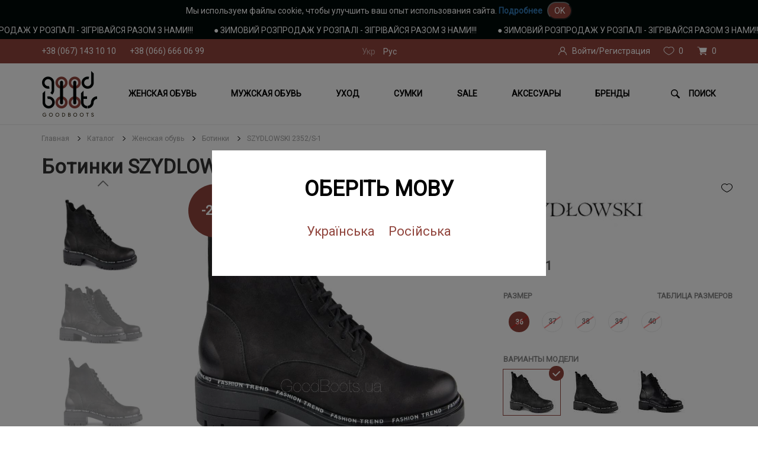

--- FILE ---
content_type: text/html; charset=UTF-8
request_url: https://goodboots.ua/product/nubukovye-zhenskie-zimnie-botinki-szydlowski-2352-s-1?size=36
body_size: 28288
content:
<!DOCTYPE html>
    <html lang="ru-UA">
<head>
    <!-- Google Tag Manager -->
    <script>(function(w,d,s,l,i){w[l]=w[l]||[];w[l].push({'gtm.start':
                new Date().getTime(),event:'gtm.js'});var f=d.getElementsByTagName(s)[0],
            j=d.createElement(s),dl=l!='dataLayer'?'&l='+l:'';j.async=true;j.src=
            'https://www.googletagmanager.com/gtm.js?id='+i+dl;f.parentNode.insertBefore(j,f);
        })(window,document,'script','dataLayer','GTM-K8K85KL');</script>
    <!-- End Google Tag Manager -->

    <meta http-equiv="X-UA-Compatible" content="IE=edge">
    <meta name="viewport" content="width=device-width, initial-scale=1.0, maximum-scale=1.0, user-scalable=no"/>
    <meta http-equiv="Content-Type" content="text/html; charset=utf-8"/>
    <link rel="icon" type="image/vnd.microsoft.icon"  href="/images/home/logo_icon.png" />
    <link rel="SHORTCUT ICON" href="/images/home/logo_icon.png" />
    <link rel="shortcut icon" href="/images/home/logo_icon.png" type="image/x-icon" >
    <meta name="format-detection" content="telephone=no">

            <meta property="og:image" content="https://goodboots.ua/uploads/Tovar/9474/small/1dd6c8164d5bbaa25ecd50eade78641ab8feb0a9_cropThumbnailImage_750x600_true_watermark_37aa4b5ef6488ce7d127d2ec81cd282a4e6525e4.jpg">
        <meta property="og:image:width" content="2048">
        <meta property="og:image:height" content="1536">
    
        <title>Купить НУБУКОВІ ЖІНОЧІ ОСІННІ ЧЕРЕВИКИ SZYDLOWSKI 2352/S-1 с доставкой Киев,Харьков, Чернигов, Винница, Николаев, Ровно, Луцк, Хмельницкий, Донецк, Одесса, Ужгород, Херсон, Тернополь, Полтава, Ужгород, Ивано-Франковск, Украина</title>
    <meta name="description" content="Купить НУБУКОВІ ЖІНОЧІ ОСІННІ ЧЕРЕВИКИ SZYDLOWSKI 2352/S-1 с доставкой Киев,Харьков, Чернигов, Винница, Николаев, Ровно, Луцк, Хмельницкий, Донецк, Одесса, Ужгород, Херсон, Тернополь, Полтава, Ужгород, Ивано-Франковск, Украина">
<meta name="keywords" content="Купить НУБУКОВІ ЖІНОЧІ ОСІННІ ЧЕРЕВИКИ SZYDLOWSKI 2352/S-1 с доставкой Киев,Харьков, Чернигов, Винница, Николаев, Ровно, Луцк, Хмельницкий, Донецк, Одесса, Ужгород, Херсон, Тернополь, Полтава, Ужгород, Ивано-Франковск, Украина">
<link href="https://goodboots.ua/product/nubukovye-zhenskie-zimnie-botinki-szydlowski-2352-s-1" rel="canonical">
<link href="/assets/57e0c4ed/css/bootstrap.css?v=1761680067" rel="stylesheet">
<link href="/assets/c3564735/themes/smoothness/jquery-ui.css?v=1761680067" rel="stylesheet">
<link href="/js/calendar/css/bootstrap-datepicker.css?v=1576155090" rel="stylesheet">
<link href="/js/slick_slider/slick.css?v=1590053532" rel="stylesheet">
<link href="/js/rangeSlider/rangeSlider.css?v=1576155090" rel="stylesheet">
<link href="/css/style.css?v=1768246754" rel="stylesheet">
<link href="/css/mobile.css?v=1737714557" rel="stylesheet">
<link href="/css/fancybox3.css?v=1677072689" rel="stylesheet">
<script src="/assets/8b9df692/jquery.js?v=1761680067"></script>    <script src="/js/slick_slider/slick.js"></script>
    <script src="/js/slider-init.js"></script>
    <!-- Global site tag (gtag.js) - Google Ads: 631431268 -->
    <script async src="https://www.googletagmanager.com/gtag/js?id=AW-631431268"></script>
    <script>
      window.dataLayer = window.dataLayer || [];
      function gtag(){dataLayer.push(arguments);}
      gtag('js', new Date());
      
      gtag('config', 'UA-179272278-1');
      gtag('config', 'AW-631431268');
    </script>
	<!-- Facebook Pixel Code -->
	<script>
	!function(f,b,e,v,n,t,s)
	{if(f.fbq)return;n=f.fbq=function(){n.callMethod?
	n.callMethod.apply(n,arguments):n.queue.push(arguments)};
	if(!f._fbq)f._fbq=n;n.push=n;n.loaded=!0;n.version='2.0';
	n.queue=[];t=b.createElement(e);t.async=!0;
	t.src=v;s=b.getElementsByTagName(e)[0];
	s.parentNode.insertBefore(t,s)}(window, document,'script',
	'https://connect.facebook.net/en_US/fbevents.js');
	fbq('init', '341046530284936');
	fbq('track', 'PageView');
	</script>
	<noscript><img height="1" style="display:none"
	src="https://www.facebook.com/tr?id=341046530284936&ev=PageView&noscript=1"
	/></noscript>
	<!-- End Facebook Pixel Code -->
</head>

    <body>
<!-- Google Tag Manager (noscript) -->
<noscript><iframe src="https://www.googletagmanager.com/ns.html?id=GTM-K8K85KL"
                  height="0" width="0" style="display:none;visibility:hidden"></iframe></noscript>
<!-- End Google Tag Manager (noscript) -->

<div class='cookie-div'>
    Мы используем файлы cookie, чтобы улучшить ваш опыт использования сайта. <a href="/dogovir">Подробнее</a> <button type="button" class="cookie-btn">OK</button>
</div>
<div class="choice-language-form">
    <div class="choice-language-form__form">
        <p class="choice-language-form__h1">Оберіть мову</p>
                                        <a class="choice-language-form__a" data-code="uk" href="/uk/product/nubukovye-zhenskie-zimnie-botinki-szydlowski-2352-s-1?size=36">Українська</a>
                                        <a class="choice-language-form__a" data-code="ru" href="/product/nubukovye-zhenskie-zimnie-botinki-szydlowski-2352-s-1?size=36">Російська</a>
            </div>
</div>
<header>
            <script src="https://cdn.jsdelivr.net/jquery.marquee/1.4.0/jquery.marquee.min.js"></script>
        <div class='marquee'>
            <div><span class='link-message'>&#9679; ЗИМОВИЙ РОЗПРОДАЖ У РОЗПАЛІ - ЗІГРІВАЙСЯ РАЗОМ З НАМИ!!!</span><span class='link-message'>&#9679; ЗИМОВИЙ РОЗПРОДАЖ У РОЗПАЛІ - ЗІГРІВАЙСЯ РАЗОМ З НАМИ!!!</span><span class='link-message'>&#9679; ЗИМОВИЙ РОЗПРОДАЖ У РОЗПАЛІ - ЗІГРІВАЙСЯ РАЗОМ З НАМИ!!!</span></div>
        </div>
        <div class="header_top">
        <div class="container">
            <div class="row">
                <div class="no_padding phones col-lg-5 col-md-5 col-sm-5 col-xs-5">
                                        <a href="tel:+38 (067) 143 10 10">+38 (067) 143 10 10</a>
                    <a href="tel:+38 (066) 666 06 99">+38 (066) 666 06 99</a>
                </div>
                <div class="no_padding langs text-center col-lg-2 col-md-2 col-sm-2 col-xs-3">
                                            <ul>
                                                                                                                                    <li><a href="/uk/product/nubukovye-zhenskie-zimnie-botinki-szydlowski-2352-s-1?size=36">Укр</a></li>
                                    <span hidden>product/nubukovye-zhenskie-zimnie-botinki-szydlowski-2352-s-1?size=36</span>
                                                                                                                                <li><span id="current-lang" data-code="ru">Рус</span></li>
                                                                                    </ul>
                                    </div>
                <div class="no_padding icons text-right icons col-lg-5 col-md-5 col-sm-5 col-xs-4">
                                        <a href="#" class="icon profile" data-toggle="modal" data-target="#login-modal">
                        <span class="title">Войти/Регистрация</span>
                    </a>
                                        <a href="/likes" class="icon likes">
                        <span class="count">0</span>
                    </a>
                    <a href="/cart" class="icon cart">
                        <span class="count">0</span>
                    </a>
                </div>
            </div>
        </div>
    </div>
    <nav>
        <div class="container">
            <div class="row">
                <div class="navbar">
                    <!--Menu-->
                    <div class="navbar-header no_padding_left col-sm-1 col-xs-4">
                        <a class="logo" href="/">
                            <img src="/images/home/logo.png" alt="good boots" title="">
                        </a>
                    </div>
                    <div class="hidden-lg hidden-md hidden-sm col-xs-4">
                        <button type="button" class="navbar-toggle collapsed burger" data-toggle="collapse" data-target="#bs-example-navbar-collapse-1" aria-expanded="false">
                            <span class="icon-bar"></span>
                            <span class="icon-bar"></span>
                            <span class="icon-bar"></span>
                        </button>
                    </div>
                    <div class="header-menu text-center col-sm-10 hidden-xs">
                        <ul class="navigation">
                                                            <li class="dropdown_wrapp">
                                    <a  href="/catalog/zhenskaya-obuv" >Женская обувь</a>
                                                                            <div class="dropdown-menu" aria-labelledby="navbarDropdownMenuLink">
                                            <div class="wrapp">
                                                <div class="row">
                                                    <div class="col-sm-4 col-xs-12">
                                                        <ul>
                                                                                                                            <li><a class="submenu_item " data-id="25" href="/catalog/zhenskaya-obuv/botinki-komfort">Ботинки </a></li>
                                                                                                                                                                                                    <li><a class="submenu_item" data-id="25" href="/catalog/zhenskaya-obuv/botinki-komfort?prop[5][]=9&prop[5][]=10">Ботинки  с мехом</a></li>
                                                                                                                                                                                            <li><a class="submenu_item " data-id="62" href="/catalog/zhenskaya-obuv/botinki-kovboiki">Ботинки ковбойки</a></li>
                                                                                                                                                                                                                                                            <li><a class="submenu_item " data-id="26" href="/catalog/zhenskaya-obuv/sapogi">Сапоги</a></li>
                                                                                                                                                                                                    <li><a class="submenu_item" data-id="26" href="/catalog/zhenskaya-obuv/sapogi?prop[5][]=9&prop[5][]=10">Сапоги с мехом</a></li>
                                                                                                                                                                                            <li><a class="submenu_item " data-id="60" href="/catalog/zhenskaya-obuv/chelsi1758889816">Челси</a></li>
                                                                                                                                                                                                                                                            <li><a class="submenu_item " data-id="59" href="/catalog/zhenskaya-obuv/uggi">Угги</a></li>
                                                                                                                                                                                                                                                            <li><a class="submenu_item " data-id="30" href="/catalog/zhenskaya-obuv/krossovki">Кроссовки</a></li>
                                                                                                                                                                                                                                                            <li><a class="submenu_item " data-id="40" href="/catalog/zhenskaya-obuv/zhenskie-kedy">Кеды</a></li>
                                                                                                                                                                                                                                                            <li><a class="submenu_item " data-id="29" href="/catalog/zhenskaya-obuv/tufli">Туфли</a></li>
                                                                                                                                                                                                                                                            <li><a class="submenu_item " data-id="33" href="/catalog/zhenskaya-obuv/tufli-lodochki">Туфли лодочки</a></li>
                                                                                                                                                                                                                                                            <li><a class="submenu_item " data-id="35" href="/catalog/zhenskaya-obuv/lofery">Лоферы</a></li>
                                                                                                                                                                                                                                                            <li><a class="submenu_item " data-id="54" href="/catalog/zhenskaya-obuv/sabo">Сабо</a></li>
                                                                                                                                                                                                                                                            <li><a class="submenu_item " data-id="51" href="/catalog/zhenskaya-obuv/oksfordy">ОКСФОРДЫ</a></li>
                                                                                                                                                                                                                                                            <li><a class="submenu_item " data-id="34" href="/catalog/zhenskaya-obuv/slingbeki">Слингбэки</a></li>
                                                                                                                                                                                                                                                            <li><a class="submenu_item " data-id="28" href="/catalog/zhenskaya-obuv/outdoor_female">Outdoor</a></li>
                                                                                                                                                                                                                                                            <li><a class="submenu_item " data-id="22" href="/catalog/zhenskaya-obuv/baletki">Балетки</a></li>
                                                                                                                                                                                                                                                            <li><a class="submenu_item " data-id="38" href="/catalog/zhenskaya-obuv/slipony_female">Слипоны</a></li>
                                                                                                                                                                                                                                                            <li><a class="submenu_item " data-id="21" href="/catalog/zhenskaya-obuv/mokasiny">Мокасины</a></li>
                                                                                                                                                                                                                                                            <li><a class="submenu_item " data-id="48" href="/catalog/zhenskaya-obuv/perforaciya">Туфли перфорация</a></li>
                                                                                                                                                                                                                                                            <li><a class="submenu_item " data-id="24" href="/catalog/zhenskaya-obuv/bosonozhki">Босоножки</a></li>
                                                                                                                                                                                                                                                            <li><a class="submenu_item " data-id="31" href="/catalog/zhenskaya-obuv/shlepancy">Шлепанцы</a></li>
                                                                                                                                                                                                                                                            <li><a class="submenu_item " data-id="56" href="/catalog/zhenskaya-obuv/vetnamki">Вьетнамки</a></li>
                                                                                                                                                                                                                                                            <li><a class="submenu_item " data-id="58" href="/catalog/zhenskaya-obuv/myuli">Мюли</a></li>
                                                                                                                                                                                                                                                    </ul>
                                                    </div>
                                                    <div class="col-sm-8 hidden-xs">
                                                        <div class="imagesList">
                                                                                                                            <div class="images images_cat">
                                                                                                                                                                                                                <div class="one_img">
                                                                            <img src="/uploads/Catalog/7/small/15e76b79d1ed882effecebd93b9f0209eab7efb6_cropThumbnailImage_190x150_true.jpg" class="img-responsive" alt="Женская обувь">
                                                                        </div>
                                                                                                                                            <div class="one_img">
                                                                            <img src="/uploads/Catalog/7/small/4d59eac24c3cfdebdb2d309c858f02210d473a31_cropThumbnailImage_190x150_true.jpg" class="img-responsive" alt="Женская обувь">
                                                                        </div>
                                                                                                                                            <div class="one_img">
                                                                            <img src="/uploads/Catalog/7/small/66f2e396e2fa38de14faadba5d43e0366cfa0277_cropThumbnailImage_190x150_true.jpg" class="img-responsive" alt="Женская обувь">
                                                                        </div>
                                                                                                                                            <div class="one_img">
                                                                            <img src="/uploads/Catalog/7/small/7ebd92115f4bd1311e71347cbbbbbf91fa73b49a_cropThumbnailImage_190x150_true.jpg" class="img-responsive" alt="Женская обувь">
                                                                        </div>
                                                                                                                                    </div>
                                                            
                                                                                                                                                                                                                                                                    <div class="images img25">
                                                                                                                                                    <div class="one_img">
                                                                                <img src="/uploads/Catalog/25/small/04ab4b3680e9f36a5d301bb7e8b09a7c9712629b_cropThumbnailImage_190x150_true.jpg" class="img-responsive" alt="Ботинки ">
                                                                            </div>
                                                                                                                                                    <div class="one_img">
                                                                                <img src="/uploads/Catalog/25/small/13646bb1aed20ff04075b985ae09771742f5d3c6_cropThumbnailImage_190x150_true.jpg" class="img-responsive" alt="Ботинки ">
                                                                            </div>
                                                                                                                                                    <div class="one_img">
                                                                                <img src="/uploads/Catalog/25/small/1a46c32cb22704da4da52920bd323d0d29f268d5_cropThumbnailImage_190x150_true.jpg" class="img-responsive" alt="Ботинки ">
                                                                            </div>
                                                                                                                                                    <div class="one_img">
                                                                                <img src="/uploads/Catalog/25/small/248d01f34b7b79f4d062e6a2436ea288fa617887_cropThumbnailImage_190x150_true.jpg" class="img-responsive" alt="Ботинки ">
                                                                            </div>
                                                                                                                                                    <div class="one_img">
                                                                                <img src="/uploads/Catalog/25/small/4ed23d32b612c4d006be9fc64174ee3016d1493e_cropThumbnailImage_190x150_true.jpg" class="img-responsive" alt="Ботинки ">
                                                                            </div>
                                                                                                                                                    <div class="one_img">
                                                                                <img src="/uploads/Catalog/25/small/7b51e667e3623764802a81a264b1b30abb9de6a0_cropThumbnailImage_190x150_true.jpg" class="img-responsive" alt="Ботинки ">
                                                                            </div>
                                                                                                                                                    <div class="one_img">
                                                                                <img src="/uploads/Catalog/25/small/88a26670ee28f3e322de7d43b925c4956c08518c_cropThumbnailImage_190x150_true.jpg" class="img-responsive" alt="Ботинки ">
                                                                            </div>
                                                                                                                                                    <div class="one_img">
                                                                                <img src="/uploads/Catalog/25/small/b778acec72a8e3b081edf1ae38ce2f8223ab382e_cropThumbnailImage_190x150_true.jpg" class="img-responsive" alt="Ботинки ">
                                                                            </div>
                                                                                                                                            </div>
                                                                                                                                                                                                                                                                                                                                    <div class="images img62">
                                                                                                                                                    <div class="one_img">
                                                                                <img src="/uploads/Catalog/62/small/a37aadbde730f3be72695b3e67f66a39800dfc92_cropThumbnailImage_190x150_true.jpg" class="img-responsive" alt="Ботинки ковбойки">
                                                                            </div>
                                                                                                                                                    <div class="one_img">
                                                                                <img src="/uploads/Catalog/62/small/f9868422dd06f7cb1558cd79e59dfd7fb8281e75_cropThumbnailImage_190x150_true.jpg" class="img-responsive" alt="Ботинки ковбойки">
                                                                            </div>
                                                                                                                                                    <div class="one_img">
                                                                                <img src="/uploads/Catalog/62/small/2587bd9108cb65d31d93135ff8dd4073690f7bee_cropThumbnailImage_190x150_true.jpg" class="img-responsive" alt="Ботинки ковбойки">
                                                                            </div>
                                                                                                                                                    <div class="one_img">
                                                                                <img src="/uploads/Catalog/62/small/d982c5a26afc14a739ad9044d53e05a48fdcdf4b_cropThumbnailImage_190x150_true.jpg" class="img-responsive" alt="Ботинки ковбойки">
                                                                            </div>
                                                                                                                                            </div>
                                                                                                                                                                                                                                                                                                                                    <div class="images img26">
                                                                                                                                                    <div class="one_img">
                                                                                <img src="/uploads/Catalog/26/small/08487ac55e06b7f1243917d7d7857a5622ee004c_cropThumbnailImage_190x150_true.jpg" class="img-responsive" alt="Сапоги">
                                                                            </div>
                                                                                                                                                    <div class="one_img">
                                                                                <img src="/uploads/Catalog/26/small/b6a3da8b8d5edc497e7b5916ead334f5e535e2b9_cropThumbnailImage_190x150_true.jpg" class="img-responsive" alt="Сапоги">
                                                                            </div>
                                                                                                                                                    <div class="one_img">
                                                                                <img src="/uploads/Catalog/26/small/ce215baad5a3d6f5a54779fc0288253c96b08c8e_cropThumbnailImage_190x150_true.jpg" class="img-responsive" alt="Сапоги">
                                                                            </div>
                                                                                                                                                    <div class="one_img">
                                                                                <img src="/uploads/Catalog/26/small/f303b6c7a61447e01059842257a9a1e9d79f1427_cropThumbnailImage_190x150_true.jpg" class="img-responsive" alt="Сапоги">
                                                                            </div>
                                                                                                                                            </div>
                                                                                                                                                                                                                                                                                                                                                                                                                                                                                                                                                                                            <div class="images img30">
                                                                                                                                                    <div class="one_img">
                                                                                <img src="/uploads/Catalog/30/small/35d980ff9929956a9e1e8605c278d85f6203ba5f_cropThumbnailImage_190x150_true.jpg" class="img-responsive" alt="Кроссовки">
                                                                            </div>
                                                                                                                                                    <div class="one_img">
                                                                                <img src="/uploads/Catalog/30/small/72f57c89991b3d93c0b4667a311c4ea6580aa608_cropThumbnailImage_190x150_true.jpg" class="img-responsive" alt="Кроссовки">
                                                                            </div>
                                                                                                                                                    <div class="one_img">
                                                                                <img src="/uploads/Catalog/30/small/77faf196804ef7f54dd3daa2f5e713a61d73e661_cropThumbnailImage_190x150_true.jpg" class="img-responsive" alt="Кроссовки">
                                                                            </div>
                                                                                                                                                    <div class="one_img">
                                                                                <img src="/uploads/Catalog/30/small/8b84778e90e9d22cd67c0fbf1449d12e4009f82e_cropThumbnailImage_190x150_true.jpg" class="img-responsive" alt="Кроссовки">
                                                                            </div>
                                                                                                                                                    <div class="one_img">
                                                                                <img src="/uploads/Catalog/30/small/956715b831cda90ce86321631a969d37e0de6364_cropThumbnailImage_190x150_true.jpg" class="img-responsive" alt="Кроссовки">
                                                                            </div>
                                                                                                                                                    <div class="one_img">
                                                                                <img src="/uploads/Catalog/30/small/e9e3a5ce9be8ddbd88565804a1f87e7b66df81f2_cropThumbnailImage_190x150_true.jpg" class="img-responsive" alt="Кроссовки">
                                                                            </div>
                                                                                                                                            </div>
                                                                                                                                                                                                                                                                                                                                    <div class="images img40">
                                                                                                                                                    <div class="one_img">
                                                                                <img src="/uploads/Catalog/40/small/0cf62803774cc0130ca7e71ccd48e7e477f1cb18_cropThumbnailImage_190x150_true.jpg" class="img-responsive" alt="Кеды">
                                                                            </div>
                                                                                                                                                    <div class="one_img">
                                                                                <img src="/uploads/Catalog/40/small/0d7d1caa4415c830d1726eb38f09171924b17e71_cropThumbnailImage_190x150_true.jpg" class="img-responsive" alt="Кеды">
                                                                            </div>
                                                                                                                                                    <div class="one_img">
                                                                                <img src="/uploads/Catalog/40/small/c0b37bc1e10a5a8fc15abd55a8a66943e936a93e_cropThumbnailImage_190x150_true.jpg" class="img-responsive" alt="Кеды">
                                                                            </div>
                                                                                                                                                    <div class="one_img">
                                                                                <img src="/uploads/Catalog/40/small/d032e568d36c2562f9c678f422888f76cb17ae32_cropThumbnailImage_190x150_true.jpg" class="img-responsive" alt="Кеды">
                                                                            </div>
                                                                                                                                                    <div class="one_img">
                                                                                <img src="/uploads/Catalog/40/small/f09aa90bbf5afa44326ac2c4bd2f38a4952d4bf0_cropThumbnailImage_190x150_true.jpg" class="img-responsive" alt="Кеды">
                                                                            </div>
                                                                                                                                                    <div class="one_img">
                                                                                <img src="/uploads/Catalog/40/small/ff2d2fadb5f4045b81f3901456eca5f49396807f_cropThumbnailImage_190x150_true.jpg" class="img-responsive" alt="Кеды">
                                                                            </div>
                                                                                                                                            </div>
                                                                                                                                                                                                                                                                                                                                    <div class="images img29">
                                                                                                                                                    <div class="one_img">
                                                                                <img src="/uploads/Catalog/29/small/002d496491003866720bd317fb0dde80a5e9f149_cropThumbnailImage_190x150_true.jpg" class="img-responsive" alt="Туфли">
                                                                            </div>
                                                                                                                                                    <div class="one_img">
                                                                                <img src="/uploads/Catalog/29/small/4aab4d7161a119c00b0a57c8f9a7a4de5d915a49_cropThumbnailImage_190x150_true.jpg" class="img-responsive" alt="Туфли">
                                                                            </div>
                                                                                                                                                    <div class="one_img">
                                                                                <img src="/uploads/Catalog/29/small/640d0790b22582306848568055df80da879b0954_cropThumbnailImage_190x150_true.jpg" class="img-responsive" alt="Туфли">
                                                                            </div>
                                                                                                                                                    <div class="one_img">
                                                                                <img src="/uploads/Catalog/29/small/725a8825b5c9cd604b492d226076319447c74c5b_cropThumbnailImage_190x150_true.jpg" class="img-responsive" alt="Туфли">
                                                                            </div>
                                                                                                                                                    <div class="one_img">
                                                                                <img src="/uploads/Catalog/29/small/7c6d5f600c87a16490eb408f512ab47d4989fd8c_cropThumbnailImage_190x150_true.jpg" class="img-responsive" alt="Туфли">
                                                                            </div>
                                                                                                                                                    <div class="one_img">
                                                                                <img src="/uploads/Catalog/29/small/8f8d74a06b676bb7aa29b33ec511dad314179a63_cropThumbnailImage_190x150_true.jpg" class="img-responsive" alt="Туфли">
                                                                            </div>
                                                                                                                                                    <div class="one_img">
                                                                                <img src="/uploads/Catalog/29/small/c6d5c262f1a1e2bee66d28ba7664445fc06845bb_cropThumbnailImage_190x150_true.jpg" class="img-responsive" alt="Туфли">
                                                                            </div>
                                                                                                                                                    <div class="one_img">
                                                                                <img src="/uploads/Catalog/29/small/f2aa491654787c994fce949e88cbc2433cd88ac6_cropThumbnailImage_190x150_true.jpg" class="img-responsive" alt="Туфли">
                                                                            </div>
                                                                                                                                            </div>
                                                                                                                                                                                                                                                                                                                                    <div class="images img33">
                                                                                                                                                    <div class="one_img">
                                                                                <img src="/uploads/Catalog/33/small/013387959ec9856fcea422d0e0b20c26abc82c99_cropThumbnailImage_190x150_true.jpg" class="img-responsive" alt="Туфли лодочки">
                                                                            </div>
                                                                                                                                                    <div class="one_img">
                                                                                <img src="/uploads/Catalog/33/small/33c2d88c9ccccb9bd6d52f25f0bcfa7cbbba64c0_cropThumbnailImage_190x150_true.jpg" class="img-responsive" alt="Туфли лодочки">
                                                                            </div>
                                                                                                                                                    <div class="one_img">
                                                                                <img src="/uploads/Catalog/33/small/6b94adc24ef2a18d69c241bba86c54342322c035_cropThumbnailImage_190x150_true.jpg" class="img-responsive" alt="Туфли лодочки">
                                                                            </div>
                                                                                                                                                    <div class="one_img">
                                                                                <img src="/uploads/Catalog/33/small/a91888f5e2245ef36857b96dd3ba8cfc67a7dd48_cropThumbnailImage_190x150_true.jpg" class="img-responsive" alt="Туфли лодочки">
                                                                            </div>
                                                                                                                                                    <div class="one_img">
                                                                                <img src="/uploads/Catalog/33/small/bbb09a4b099dade66376e7c644e0f6b5ac3712a8_cropThumbnailImage_190x150_true.jpg" class="img-responsive" alt="Туфли лодочки">
                                                                            </div>
                                                                                                                                                    <div class="one_img">
                                                                                <img src="/uploads/Catalog/33/small/e3d79769f9a37a76fcb288843e7add01c482ae64_cropThumbnailImage_190x150_true.jpg" class="img-responsive" alt="Туфли лодочки">
                                                                            </div>
                                                                                                                                                    <div class="one_img">
                                                                                <img src="/uploads/Catalog/33/small/e5b9502e9e7e95967416aeff17565f4884e3b166_cropThumbnailImage_190x150_true.jpg" class="img-responsive" alt="Туфли лодочки">
                                                                            </div>
                                                                                                                                                    <div class="one_img">
                                                                                <img src="/uploads/Catalog/33/small/ebc3083801357d71df2d5fe9d720f5910155d9eb_cropThumbnailImage_190x150_true.jpg" class="img-responsive" alt="Туфли лодочки">
                                                                            </div>
                                                                                                                                            </div>
                                                                                                                                                                                                                                                                                                                                    <div class="images img35">
                                                                                                                                                    <div class="one_img">
                                                                                <img src="/uploads/Catalog/35/small/130a3f37bfc3a900674541bec5e5f7018252daf7_cropThumbnailImage_190x150_true.jpg" class="img-responsive" alt="Лоферы">
                                                                            </div>
                                                                                                                                                    <div class="one_img">
                                                                                <img src="/uploads/Catalog/35/small/68ca341f855f66ae83dde105a161ab1a41c7cfc9_cropThumbnailImage_190x150_true.jpg" class="img-responsive" alt="Лоферы">
                                                                            </div>
                                                                                                                                                    <div class="one_img">
                                                                                <img src="/uploads/Catalog/35/small/78a6c2c289212b417c6fe5801960eed5e419a429_cropThumbnailImage_190x150_true.jpg" class="img-responsive" alt="Лоферы">
                                                                            </div>
                                                                                                                                                    <div class="one_img">
                                                                                <img src="/uploads/Catalog/35/small/9e8c26cb3ca5325ae51106feb7a4759fdd26b4ec_cropThumbnailImage_190x150_true.jpg" class="img-responsive" alt="Лоферы">
                                                                            </div>
                                                                                                                                                    <div class="one_img">
                                                                                <img src="/uploads/Catalog/35/small/b4eae1cc989793cd93f9f68f8a881466fa7425e6_cropThumbnailImage_190x150_true.jpg" class="img-responsive" alt="Лоферы">
                                                                            </div>
                                                                                                                                                    <div class="one_img">
                                                                                <img src="/uploads/Catalog/35/small/d0891eb848eb690eb20baa698505045265f8853c_cropThumbnailImage_190x150_true.jpg" class="img-responsive" alt="Лоферы">
                                                                            </div>
                                                                                                                                                    <div class="one_img">
                                                                                <img src="/uploads/Catalog/35/small/e316dd36ad18687d59d253c1f8174231e2f797bd_cropThumbnailImage_190x150_true.jpg" class="img-responsive" alt="Лоферы">
                                                                            </div>
                                                                                                                                                    <div class="one_img">
                                                                                <img src="/uploads/Catalog/35/small/fa9c674ae8fa92ad4b7bfb5a5e7e3a2a11eddc7b_cropThumbnailImage_190x150_true.jpg" class="img-responsive" alt="Лоферы">
                                                                            </div>
                                                                                                                                            </div>
                                                                                                                                                                                                                                                                                                                                                                                                                                                                <div class="images img51">
                                                                                                                                                    <div class="one_img">
                                                                                <img src="/uploads/Catalog/51/small/4323550cdcf08f2ceb5d894dd27c66ded1508a51_cropThumbnailImage_190x150_true.jpg" class="img-responsive" alt="ОКСФОРДЫ">
                                                                            </div>
                                                                                                                                                    <div class="one_img">
                                                                                <img src="/uploads/Catalog/51/small/a39b8a09a92acaacbd09420640260c0d96e6b015_cropThumbnailImage_190x150_true.jpg" class="img-responsive" alt="ОКСФОРДЫ">
                                                                            </div>
                                                                                                                                                    <div class="one_img">
                                                                                <img src="" class="img-responsive" alt="ОКСФОРДЫ">
                                                                            </div>
                                                                                                                                                    <div class="one_img">
                                                                                <img src="" class="img-responsive" alt="ОКСФОРДЫ">
                                                                            </div>
                                                                                                                                            </div>
                                                                                                                                                                                                                                                                                                                                    <div class="images img34">
                                                                                                                                                    <div class="one_img">
                                                                                <img src="/uploads/Catalog/34/small/49aa1f970d6d849712c1e0f685b47408f167c2e4_cropThumbnailImage_190x150_true.jpg" class="img-responsive" alt="Слингбэки">
                                                                            </div>
                                                                                                                                                    <div class="one_img">
                                                                                <img src="/uploads/Catalog/34/small/4b0850d290066602d15b0e4cdd68b1f5b4bbe0e5_cropThumbnailImage_190x150_true.jpg" class="img-responsive" alt="Слингбэки">
                                                                            </div>
                                                                                                                                                    <div class="one_img">
                                                                                <img src="/uploads/Catalog/34/small/5b1356e0c8eb0f0dee7f940a52b1fa61918c3081_cropThumbnailImage_190x150_true.jpg" class="img-responsive" alt="Слингбэки">
                                                                            </div>
                                                                                                                                                    <div class="one_img">
                                                                                <img src="/uploads/Catalog/34/small/6416b8bac268c252707a061d81a95eb4d9005974_cropThumbnailImage_190x150_true.jpg" class="img-responsive" alt="Слингбэки">
                                                                            </div>
                                                                                                                                                    <div class="one_img">
                                                                                <img src="/uploads/Catalog/34/small/66a55f350ebd4d5474045f059e43bac3da73e8e6_cropThumbnailImage_190x150_true.jpg" class="img-responsive" alt="Слингбэки">
                                                                            </div>
                                                                                                                                                    <div class="one_img">
                                                                                <img src="/uploads/Catalog/34/small/9f219e9f3aaa91170f9cae3e4bf852da86099c00_cropThumbnailImage_190x150_true.jpg" class="img-responsive" alt="Слингбэки">
                                                                            </div>
                                                                                                                                                    <div class="one_img">
                                                                                <img src="/uploads/Catalog/34/small/b76249778be9756f0814c763fd1e53300c38718a_cropThumbnailImage_190x150_true.jpg" class="img-responsive" alt="Слингбэки">
                                                                            </div>
                                                                                                                                                    <div class="one_img">
                                                                                <img src="/uploads/Catalog/34/small/b9f99a051af922104143b22872a3452ee0746b65_cropThumbnailImage_190x150_true.jpg" class="img-responsive" alt="Слингбэки">
                                                                            </div>
                                                                                                                                            </div>
                                                                                                                                                                                                                                                                                                                                    <div class="images img28">
                                                                                                                                                    <div class="one_img">
                                                                                <img src="/uploads/Catalog/28/small/7d38dfd3071180d926198eb515147444425a1aef_cropThumbnailImage_190x150_true.jpg" class="img-responsive" alt="Outdoor">
                                                                            </div>
                                                                                                                                                    <div class="one_img">
                                                                                <img src="/uploads/Catalog/28/small/9a7f674160b90e5e812a3d297a9d97ac7fe3ba0d_cropThumbnailImage_190x150_true.jpg" class="img-responsive" alt="Outdoor">
                                                                            </div>
                                                                                                                                                    <div class="one_img">
                                                                                <img src="/uploads/Catalog/28/small/a6c9718338a96454b96a5e7489b146473f81719b_cropThumbnailImage_190x150_true.jpg" class="img-responsive" alt="Outdoor">
                                                                            </div>
                                                                                                                                                    <div class="one_img">
                                                                                <img src="" class="img-responsive" alt="Outdoor">
                                                                            </div>
                                                                                                                                            </div>
                                                                                                                                                                                                                                                                                                                                    <div class="images img22">
                                                                                                                                                    <div class="one_img">
                                                                                <img src="/uploads/Catalog/22/small/1204e8225667e9b1ba8f80b68102295b0ff9ec4b_cropThumbnailImage_190x150_true.jpg" class="img-responsive" alt="Балетки">
                                                                            </div>
                                                                                                                                                    <div class="one_img">
                                                                                <img src="/uploads/Catalog/22/small/310db72a32ed8acc046cac1a1a893452165fb235_cropThumbnailImage_190x150_true.jpg" class="img-responsive" alt="Балетки">
                                                                            </div>
                                                                                                                                                    <div class="one_img">
                                                                                <img src="/uploads/Catalog/22/small/45db42a2511b9e1f5f992f7106acb2bc7a98e5b8_cropThumbnailImage_190x150_true.jpg" class="img-responsive" alt="Балетки">
                                                                            </div>
                                                                                                                                                    <div class="one_img">
                                                                                <img src="/uploads/Catalog/22/small/6e2ceec64afc8ad6e64ddeeb5082bd5d1f3141eb_cropThumbnailImage_190x150_true.jpg" class="img-responsive" alt="Балетки">
                                                                            </div>
                                                                                                                                                    <div class="one_img">
                                                                                <img src="/uploads/Catalog/22/small/7cd81ce6b450224f25306fab12671da7f8861aac_cropThumbnailImage_190x150_true.jpg" class="img-responsive" alt="Балетки">
                                                                            </div>
                                                                                                                                                    <div class="one_img">
                                                                                <img src="/uploads/Catalog/22/small/7e3af83e2c635f710decfa33a80aa11eb08cb56f_cropThumbnailImage_190x150_true.jpg" class="img-responsive" alt="Балетки">
                                                                            </div>
                                                                                                                                                    <div class="one_img">
                                                                                <img src="/uploads/Catalog/22/small/b547f363e4de375d77ecfbd069f2c846941b48ac_cropThumbnailImage_190x150_true.jpg" class="img-responsive" alt="Балетки">
                                                                            </div>
                                                                                                                                                    <div class="one_img">
                                                                                <img src="/uploads/Catalog/22/small/cf401b8d5262d45545c4ddaf0bae806157b22679_cropThumbnailImage_190x150_true.jpg" class="img-responsive" alt="Балетки">
                                                                            </div>
                                                                                                                                            </div>
                                                                                                                                                                                                                                                                                                                                    <div class="images img38">
                                                                                                                                                    <div class="one_img">
                                                                                <img src="/uploads/Catalog/38/small/08040f63f8cc55dfe96d5b566203a420e37dbe0a_cropThumbnailImage_190x150_true.jpg" class="img-responsive" alt="Слипоны">
                                                                            </div>
                                                                                                                                                    <div class="one_img">
                                                                                <img src="/uploads/Catalog/38/small/132d2eef6f9efe0de2036a3ae5befca79e1e3c80_cropThumbnailImage_190x150_true.jpg" class="img-responsive" alt="Слипоны">
                                                                            </div>
                                                                                                                                                    <div class="one_img">
                                                                                <img src="/uploads/Catalog/38/small/6b26d93d86060581dbeab70837bbde1a726ca5ab_cropThumbnailImage_190x150_true.jpg" class="img-responsive" alt="Слипоны">
                                                                            </div>
                                                                                                                                                    <div class="one_img">
                                                                                <img src="/uploads/Catalog/38/small/8cdcfc81b4931e747b28c163b2765c4aa6cd5428_cropThumbnailImage_190x150_true.jpg" class="img-responsive" alt="Слипоны">
                                                                            </div>
                                                                                                                                                    <div class="one_img">
                                                                                <img src="/uploads/Catalog/38/small/a2bfd7b2b4975fb76bdeaef25049a8ba244bc21f_cropThumbnailImage_190x150_true.jpg" class="img-responsive" alt="Слипоны">
                                                                            </div>
                                                                                                                                                    <div class="one_img">
                                                                                <img src="/uploads/Catalog/38/small/b545bf097b2a02f991a6d33d358c2ae4508d6ccc_cropThumbnailImage_190x150_true.jpg" class="img-responsive" alt="Слипоны">
                                                                            </div>
                                                                                                                                            </div>
                                                                                                                                                                                                                                                                                                                                    <div class="images img21">
                                                                                                                                                    <div class="one_img">
                                                                                <img src="/uploads/Catalog/21/small/23e7402e591cc3d8151e2d49d016bdd52a839b0d_cropThumbnailImage_190x150_true.jpg" class="img-responsive" alt="Мокасины">
                                                                            </div>
                                                                                                                                                    <div class="one_img">
                                                                                <img src="/uploads/Catalog/21/small/45246932e97a31daa6bff31d4eee08c216cd551c_cropThumbnailImage_190x150_true.jpg" class="img-responsive" alt="Мокасины">
                                                                            </div>
                                                                                                                                                    <div class="one_img">
                                                                                <img src="/uploads/Catalog/21/small/5eea36b6e9dec49b8670e834106af42579903c68_cropThumbnailImage_190x150_true.jpg" class="img-responsive" alt="Мокасины">
                                                                            </div>
                                                                                                                                                    <div class="one_img">
                                                                                <img src="/uploads/Catalog/21/small/870cc74fd91f96b29ee786177fef600c9db76697_cropThumbnailImage_190x150_true.jpg" class="img-responsive" alt="Мокасины">
                                                                            </div>
                                                                                                                                                    <div class="one_img">
                                                                                <img src="/uploads/Catalog/21/small/88d8ac7da110192ce540a9b4fb532b2848a26c1b_cropThumbnailImage_190x150_true.jpg" class="img-responsive" alt="Мокасины">
                                                                            </div>
                                                                                                                                                    <div class="one_img">
                                                                                <img src="/uploads/Catalog/21/small/a8f2ae24e037ff90d56274e2cab56ddaae284302_cropThumbnailImage_190x150_true.jpg" class="img-responsive" alt="Мокасины">
                                                                            </div>
                                                                                                                                                    <div class="one_img">
                                                                                <img src="/uploads/Catalog/21/small/ae26c72202095536739668b95768e3717a71648a_cropThumbnailImage_190x150_true.jpg" class="img-responsive" alt="Мокасины">
                                                                            </div>
                                                                                                                                                    <div class="one_img">
                                                                                <img src="/uploads/Catalog/21/small/fb777709ad03820149d09f874a790fb32bd5a7fd_cropThumbnailImage_190x150_true.jpg" class="img-responsive" alt="Мокасины">
                                                                            </div>
                                                                                                                                            </div>
                                                                                                                                                                                                                                                                                                                                    <div class="images img48">
                                                                                                                                                    <div class="one_img">
                                                                                <img src="/uploads/Catalog/48/small/1c2b229b7bad2b53e1c4ee7a9b0dc5e4c963fe38_cropThumbnailImage_190x150_true.jpg" class="img-responsive" alt="Туфли перфорация">
                                                                            </div>
                                                                                                                                                    <div class="one_img">
                                                                                <img src="/uploads/Catalog/48/small/ace4f055cb0fb5d035ab60b335d789330b9a38b1_cropThumbnailImage_190x150_true.jpg" class="img-responsive" alt="Туфли перфорация">
                                                                            </div>
                                                                                                                                                    <div class="one_img">
                                                                                <img src="/uploads/Catalog/48/small/c075d7c596ddd6ddcc2c82afe613d18c593fbb6a_cropThumbnailImage_190x150_true.jpg" class="img-responsive" alt="Туфли перфорация">
                                                                            </div>
                                                                                                                                                    <div class="one_img">
                                                                                <img src="/uploads/Catalog/48/small/d30104c5b7a71477c7a51b90ba7b62611b8fbfdd_cropThumbnailImage_190x150_true.jpg" class="img-responsive" alt="Туфли перфорация">
                                                                            </div>
                                                                                                                                                    <div class="one_img">
                                                                                <img src="/uploads/Catalog/48/small/d6b218ad137ec1477559287ba7f51cb86cfc6f9f_cropThumbnailImage_190x150_true.jpg" class="img-responsive" alt="Туфли перфорация">
                                                                            </div>
                                                                                                                                                    <div class="one_img">
                                                                                <img src="/uploads/Catalog/48/small/d8b33df206810f6db8424c9521931bd15ea4d1e4_cropThumbnailImage_190x150_true.jpg" class="img-responsive" alt="Туфли перфорация">
                                                                            </div>
                                                                                                                                            </div>
                                                                                                                                                                                                                                                                                                                                    <div class="images img24">
                                                                                                                                                    <div class="one_img">
                                                                                <img src="/uploads/Catalog/24/small/09752f9f63c1307e1867ee4c31f5f28aef992ada_cropThumbnailImage_190x150_true.jpg" class="img-responsive" alt="Босоножки">
                                                                            </div>
                                                                                                                                                    <div class="one_img">
                                                                                <img src="/uploads/Catalog/24/small/267887a37e4f1535e5238fde87b20b473825edc8_cropThumbnailImage_190x150_true.jpg" class="img-responsive" alt="Босоножки">
                                                                            </div>
                                                                                                                                                    <div class="one_img">
                                                                                <img src="/uploads/Catalog/24/small/6fd0a34eaa1f850b730bbfb88c0f7285208eb020_cropThumbnailImage_190x150_true.jpg" class="img-responsive" alt="Босоножки">
                                                                            </div>
                                                                                                                                                    <div class="one_img">
                                                                                <img src="/uploads/Catalog/24/small/75f5c593443e2308711eaf6d21c9ca95b4368a6c_cropThumbnailImage_190x150_true.jpg" class="img-responsive" alt="Босоножки">
                                                                            </div>
                                                                                                                                                    <div class="one_img">
                                                                                <img src="/uploads/Catalog/24/small/96fafe5c169ea6e66256b61d7811cffef5bdbb32_cropThumbnailImage_190x150_true.jpg" class="img-responsive" alt="Босоножки">
                                                                            </div>
                                                                                                                                                    <div class="one_img">
                                                                                <img src="/uploads/Catalog/24/small/a86913c4838e35abc091fa9ba19b2067dfd9e851_cropThumbnailImage_190x150_true.jpg" class="img-responsive" alt="Босоножки">
                                                                            </div>
                                                                                                                                                    <div class="one_img">
                                                                                <img src="/uploads/Catalog/24/small/b51fe5239b68ec2836ab5996ad171b8bf6911332_cropThumbnailImage_190x150_true.jpg" class="img-responsive" alt="Босоножки">
                                                                            </div>
                                                                                                                                                    <div class="one_img">
                                                                                <img src="/uploads/Catalog/24/small/c83f6976fe6e3900ad27b333e11ce6437dcc7249_cropThumbnailImage_190x150_true.jpg" class="img-responsive" alt="Босоножки">
                                                                            </div>
                                                                                                                                            </div>
                                                                                                                                                                                                                                                                                                                                    <div class="images img31">
                                                                                                                                                    <div class="one_img">
                                                                                <img src="/uploads/Catalog/31/small/0724b2a381bfb241746648146a24486b20ad3444_cropThumbnailImage_190x150_true.jpg" class="img-responsive" alt="Шлепанцы">
                                                                            </div>
                                                                                                                                                    <div class="one_img">
                                                                                <img src="/uploads/Catalog/31/small/260a41a0171473913ddd6cd79779519bc0d8e800_cropThumbnailImage_190x150_true.jpg" class="img-responsive" alt="Шлепанцы">
                                                                            </div>
                                                                                                                                                    <div class="one_img">
                                                                                <img src="/uploads/Catalog/31/small/40b8caf2e0e643c796471722d868c364a2a7683c_cropThumbnailImage_190x150_true.jpg" class="img-responsive" alt="Шлепанцы">
                                                                            </div>
                                                                                                                                                    <div class="one_img">
                                                                                <img src="/uploads/Catalog/31/small/b4cb83b857a9d72217eba90575736ec0cbd9471d_cropThumbnailImage_190x150_true.jpg" class="img-responsive" alt="Шлепанцы">
                                                                            </div>
                                                                                                                                                    <div class="one_img">
                                                                                <img src="/uploads/Catalog/31/small/bcda1c8e7db86b8b49d65289bc516da4468f151e_cropThumbnailImage_190x150_true.jpg" class="img-responsive" alt="Шлепанцы">
                                                                            </div>
                                                                                                                                                    <div class="one_img">
                                                                                <img src="/uploads/Catalog/31/small/eb4ee9fbbb1b1560ae3b23755f77c7a9ece02de7_cropThumbnailImage_190x150_true.jpg" class="img-responsive" alt="Шлепанцы">
                                                                            </div>
                                                                                                                                            </div>
                                                                                                                                                                                                                                                                                                                                                                                                                                            </div>
                                                    </div>
                                                </div>
                                            </div>

                                        </div>
                                                                    </li>
                                                                                            <li class="dropdown_wrapp">
                                    <a  href="/catalog/muzhskaya-obuv" >Мужская обувь</a>
                                                                            <div class="dropdown-menu" aria-labelledby="navbarDropdownMenuLink">
                                            <div class="wrapp">
                                                <div class="row">
                                                    <div class="col-sm-4 col-xs-12">
                                                        <ul>
                                                                                                                            <li><a class="submenu_item " data-id="18" href="/catalog/muzhskaya-obuv/botinki-komfort-muzh">Ботинки комфорт</a></li>
                                                                                                                                    <li><a class="submenu_item" data-id="18" href="/catalog/muzhskaya-obuv/botinki-komfort-muzh?prop[4][]=9&prop[4][]=10">Ботинки комфорт с мехом</a></li>
                                                                                                                                                                                                                                                            <li><a class="submenu_item " data-id="19" href="/catalog/muzhskaya-obuv/botinki-klassika">Ботинки классика</a></li>
                                                                                                                                                                                                                                                            <li><a class="submenu_item " data-id="14" href="/catalog/muzhskaya-obuv/krosovki">Кроссовки</a></li>
                                                                                                                                                                                                                                                            <li><a class="submenu_item " data-id="39" href="/catalog/muzhskaya-obuv/kedy-muzhskie">Кеды</a></li>
                                                                                                                                                                                                                                                            <li><a class="submenu_item " data-id="15" href="/catalog/muzhskaya-obuv/tufli-komfort">Туфли комфорт</a></li>
                                                                                                                                                                                                                                                            <li><a class="submenu_item " data-id="16" href="/catalog/muzhskaya-obuv/tufli-klassika">Туфли классика</a></li>
                                                                                                                                                                                                                                                            <li><a class="submenu_item " data-id="45" href="/catalog/muzhskaya-obuv/tufli-lofery-muzh">Туфли Лоферы</a></li>
                                                                                                                                                                                                                                                            <li><a class="submenu_item " data-id="55" href="/catalog/muzhskaya-obuv/sabo1743599590">Сабо</a></li>
                                                                                                                                                                                                                                                            <li><a class="submenu_item " data-id="36" href="/catalog/muzhskaya-obuv/lofery-muzh1595150275">Лоферы</a></li>
                                                                                                                                                                                                                                                            <li><a class="submenu_item " data-id="52" href="/catalog/muzhskaya-obuv/sport">SPORT</a></li>
                                                                                                                                                                                                                                                            <li><a class="submenu_item " data-id="49" href="/catalog/muzhskaya-obuv/chelsi">ЧЕЛСИ</a></li>
                                                                                                                                                                                                                                                            <li><a class="submenu_item " data-id="17" href="/catalog/muzhskaya-obuv/outdoor_male">Outdoor</a></li>
                                                                                                                                                                                                                                                            <li><a class="submenu_item " data-id="13" href="/catalog/muzhskaya-obuv/mokasiny-muzh">Мокасины</a></li>
                                                                                                                                                                                                                                                            <li><a class="submenu_item " data-id="43" href="/catalog/muzhskaya-obuv/slipony_male">Слипоны</a></li>
                                                                                                                                                                                                                                                            <li><a class="submenu_item " data-id="27" href="/catalog/muzhskaya-obuv/tufli-perforaciya">Перфорация</a></li>
                                                                                                                                                                                                                                                            <li><a class="submenu_item " data-id="11" href="/catalog/muzhskaya-obuv/sandali">Сандалии</a></li>
                                                                                                                                                                                                                                                            <li><a class="submenu_item " data-id="12" href="/catalog/muzhskaya-obuv/shlepanci">Шлёпанцы </a></li>
                                                                                                                                                                                                                                                            <li><a class="submenu_item " data-id="57" href="/catalog/muzhskaya-obuv/vetnamki1745838402">Вьетнамки</a></li>
                                                                                                                                                                                                                                                    </ul>
                                                    </div>
                                                    <div class="col-sm-8 hidden-xs">
                                                        <div class="imagesList">
                                                                                                                            <div class="images images_cat">
                                                                                                                                                                                                                <div class="one_img">
                                                                            <img src="/uploads/Catalog/8/small/4137f7f7f73565397441de8c04185823341ef39d_cropThumbnailImage_190x150_true.JPG" class="img-responsive" alt="Мужская обувь">
                                                                        </div>
                                                                                                                                            <div class="one_img">
                                                                            <img src="/uploads/Catalog/8/small/7cbfe561ba4e62f1b1b2b59fad3d44b9b7e101d6_cropThumbnailImage_190x150_true.JPG" class="img-responsive" alt="Мужская обувь">
                                                                        </div>
                                                                                                                                            <div class="one_img">
                                                                            <img src="/uploads/Catalog/8/small/7d4a28e689a4b564c7b1717cb9f44f22c560097f_cropThumbnailImage_190x150_true.JPG" class="img-responsive" alt="Мужская обувь">
                                                                        </div>
                                                                                                                                            <div class="one_img">
                                                                            <img src="/uploads/Catalog/8/small/7ffbebf0eed52f09bf9e53ff66c2899b7afbc07c_cropThumbnailImage_190x150_true.JPG" class="img-responsive" alt="Мужская обувь">
                                                                        </div>
                                                                                                                                    </div>
                                                            
                                                                                                                                                                                                                                                                    <div class="images img18">
                                                                                                                                                    <div class="one_img">
                                                                                <img src="/uploads/Catalog/18/small/0b86b600c4f11d7d7831f683dc2e87a020151760_cropThumbnailImage_190x150_true.jpg" class="img-responsive" alt="Ботинки комфорт">
                                                                            </div>
                                                                                                                                                    <div class="one_img">
                                                                                <img src="/uploads/Catalog/18/small/14a7d4f1290864d676dd62f8fcd8f40f57b0a430_cropThumbnailImage_190x150_true.jpg" class="img-responsive" alt="Ботинки комфорт">
                                                                            </div>
                                                                                                                                                    <div class="one_img">
                                                                                <img src="/uploads/Catalog/18/small/2b1c6a2ef765d64e555bfedb03969c6ca8e2167e_cropThumbnailImage_190x150_true.jpg" class="img-responsive" alt="Ботинки комфорт">
                                                                            </div>
                                                                                                                                                    <div class="one_img">
                                                                                <img src="/uploads/Catalog/18/small/381e81eff27d8c19a95ff19434e07834ecfe9258_cropThumbnailImage_190x150_true.jpg" class="img-responsive" alt="Ботинки комфорт">
                                                                            </div>
                                                                                                                                                    <div class="one_img">
                                                                                <img src="/uploads/Catalog/18/small/43540c8b6923c30ccf73a37a2072a7e134f9ae04_cropThumbnailImage_190x150_true.jpg" class="img-responsive" alt="Ботинки комфорт">
                                                                            </div>
                                                                                                                                                    <div class="one_img">
                                                                                <img src="/uploads/Catalog/18/small/7b9f953ced27f727fd4dc2b849c6753ef96b8124_cropThumbnailImage_190x150_true.jpg" class="img-responsive" alt="Ботинки комфорт">
                                                                            </div>
                                                                                                                                                    <div class="one_img">
                                                                                <img src="/uploads/Catalog/18/small/a8610a310f1b38d4a882e3071b4eeaf23edf4d78_cropThumbnailImage_190x150_true.jpg" class="img-responsive" alt="Ботинки комфорт">
                                                                            </div>
                                                                                                                                                    <div class="one_img">
                                                                                <img src="/uploads/Catalog/18/small/f278432d1632086923c995a13a5b7f8c0666a4cd_cropThumbnailImage_190x150_true.jpg" class="img-responsive" alt="Ботинки комфорт">
                                                                            </div>
                                                                                                                                            </div>
                                                                                                                                                                                                                                                                                                                                    <div class="images img19">
                                                                                                                                                    <div class="one_img">
                                                                                <img src="/uploads/Catalog/19/small/0c28bbe4047f912f3f673e000dbf9d0ae50ac0f6_cropThumbnailImage_190x150_true.jpg" class="img-responsive" alt="Ботинки классика">
                                                                            </div>
                                                                                                                                                    <div class="one_img">
                                                                                <img src="/uploads/Catalog/19/small/2cf6b4d8568ad6e0a245d968553aaf55a189dc37_cropThumbnailImage_190x150_true.jpg" class="img-responsive" alt="Ботинки классика">
                                                                            </div>
                                                                                                                                                    <div class="one_img">
                                                                                <img src="/uploads/Catalog/19/small/39e887c5ab6093b794bd7700a5e7fb11b98c0aec_cropThumbnailImage_190x150_true.jpg" class="img-responsive" alt="Ботинки классика">
                                                                            </div>
                                                                                                                                                    <div class="one_img">
                                                                                <img src="/uploads/Catalog/19/small/57709220a8bf09f8ccd487398b090317bb670fe7_cropThumbnailImage_190x150_true.jpg" class="img-responsive" alt="Ботинки классика">
                                                                            </div>
                                                                                                                                                    <div class="one_img">
                                                                                <img src="/uploads/Catalog/19/small/94ca959fbdc3fb7a4fa0495524d9e2cdd4d8d07b_cropThumbnailImage_190x150_true.jpg" class="img-responsive" alt="Ботинки классика">
                                                                            </div>
                                                                                                                                                    <div class="one_img">
                                                                                <img src="/uploads/Catalog/19/small/c35f452aea30930229dd00b423bc4c3a5507f6c9_cropThumbnailImage_190x150_true.jpg" class="img-responsive" alt="Ботинки классика">
                                                                            </div>
                                                                                                                                                    <div class="one_img">
                                                                                <img src="/uploads/Catalog/19/small/cafef032420fe0dbefe1a294bd33829641c090a4_cropThumbnailImage_190x150_true.jpg" class="img-responsive" alt="Ботинки классика">
                                                                            </div>
                                                                                                                                                    <div class="one_img">
                                                                                <img src="/uploads/Catalog/19/small/eea84704caeeebc41bc7b87ed7b8866595217ae6_cropThumbnailImage_190x150_true.jpg" class="img-responsive" alt="Ботинки классика">
                                                                            </div>
                                                                                                                                            </div>
                                                                                                                                                                                                                                                                                                                                    <div class="images img14">
                                                                                                                                                    <div class="one_img">
                                                                                <img src="/uploads/Catalog/14/small/4a52b254697422353cac440455d1bcba865a744d_cropThumbnailImage_190x150_true.jpg" class="img-responsive" alt="Кроссовки">
                                                                            </div>
                                                                                                                                                    <div class="one_img">
                                                                                <img src="/uploads/Catalog/14/small/51affdcb81ecdcd4bbfc35207b0c79d7eb439bbe_cropThumbnailImage_190x150_true.jpg" class="img-responsive" alt="Кроссовки">
                                                                            </div>
                                                                                                                                                    <div class="one_img">
                                                                                <img src="/uploads/Catalog/14/small/5572d840589e5e66d39f67b86ba91801b7847e73_cropThumbnailImage_190x150_true.jpg" class="img-responsive" alt="Кроссовки">
                                                                            </div>
                                                                                                                                                    <div class="one_img">
                                                                                <img src="/uploads/Catalog/14/small/5ee0f5b2c65391a92333f29542872b0ec85d4f8c_cropThumbnailImage_190x150_true.jpg" class="img-responsive" alt="Кроссовки">
                                                                            </div>
                                                                                                                                                    <div class="one_img">
                                                                                <img src="/uploads/Catalog/14/small/765f0d89b754807d671735e7041f8e12579063cf_cropThumbnailImage_190x150_true.jpg" class="img-responsive" alt="Кроссовки">
                                                                            </div>
                                                                                                                                                    <div class="one_img">
                                                                                <img src="/uploads/Catalog/14/small/a659176f3d53945b86dbf4a476f828b1494ea391_cropThumbnailImage_190x150_true.jpg" class="img-responsive" alt="Кроссовки">
                                                                            </div>
                                                                                                                                                    <div class="one_img">
                                                                                <img src="/uploads/Catalog/14/small/e735418ca08888b0f1ae9b0e7e74864c051774a1_cropThumbnailImage_190x150_true.jpg" class="img-responsive" alt="Кроссовки">
                                                                            </div>
                                                                                                                                                    <div class="one_img">
                                                                                <img src="/uploads/Catalog/14/small/f7c398c9c2a899fc14d9845ef6c5afa139f0df6e_cropThumbnailImage_190x150_true.jpg" class="img-responsive" alt="Кроссовки">
                                                                            </div>
                                                                                                                                            </div>
                                                                                                                                                                                                                                                                                                                                    <div class="images img39">
                                                                                                                                                    <div class="one_img">
                                                                                <img src="/uploads/Catalog/39/small/12df5600159f9a69c72e98364697bbd20f036595_cropThumbnailImage_190x150_true.jpg" class="img-responsive" alt="Кеды">
                                                                            </div>
                                                                                                                                                    <div class="one_img">
                                                                                <img src="/uploads/Catalog/39/small/1e0326f96827e85e61408c24e5b9e18ee7182baa_cropThumbnailImage_190x150_true.jpg" class="img-responsive" alt="Кеды">
                                                                            </div>
                                                                                                                                                    <div class="one_img">
                                                                                <img src="/uploads/Catalog/39/small/33a579e8908a449968e5164083f58e64c362c8fd_cropThumbnailImage_190x150_true.jpg" class="img-responsive" alt="Кеды">
                                                                            </div>
                                                                                                                                                    <div class="one_img">
                                                                                <img src="/uploads/Catalog/39/small/61542e9ced97305f4fa1d87a253adb4a962aec52_cropThumbnailImage_190x150_true.jpg" class="img-responsive" alt="Кеды">
                                                                            </div>
                                                                                                                                                    <div class="one_img">
                                                                                <img src="/uploads/Catalog/39/small/b19ae3a9dbc101a6e3b1f82ea0fb0c826a6531ff_cropThumbnailImage_190x150_true.jpg" class="img-responsive" alt="Кеды">
                                                                            </div>
                                                                                                                                                    <div class="one_img">
                                                                                <img src="/uploads/Catalog/39/small/b233d915e98e0ddcbdcf295f3f7b2c7f423c71b6_cropThumbnailImage_190x150_true.jpg" class="img-responsive" alt="Кеды">
                                                                            </div>
                                                                                                                                                    <div class="one_img">
                                                                                <img src="/uploads/Catalog/39/small/c260499db6f918081d56039c24d422b5d4ef7983_cropThumbnailImage_190x150_true.jpg" class="img-responsive" alt="Кеды">
                                                                            </div>
                                                                                                                                                    <div class="one_img">
                                                                                <img src="/uploads/Catalog/39/small/e768545b53740a352d4c366022e9b833f752c733_cropThumbnailImage_190x150_true.jpg" class="img-responsive" alt="Кеды">
                                                                            </div>
                                                                                                                                            </div>
                                                                                                                                                                                                                                                                                                                                    <div class="images img15">
                                                                                                                                                    <div class="one_img">
                                                                                <img src="/uploads/Catalog/15/small/0d1c05d1a7f09115c732d04a9978ef34b6de80d7_cropThumbnailImage_190x150_true.jpg" class="img-responsive" alt="Туфли комфорт">
                                                                            </div>
                                                                                                                                                    <div class="one_img">
                                                                                <img src="/uploads/Catalog/15/small/6ea031b79b4d15fdd5ca145d72787ae821351ccb_cropThumbnailImage_190x150_true.jpg" class="img-responsive" alt="Туфли комфорт">
                                                                            </div>
                                                                                                                                                    <div class="one_img">
                                                                                <img src="/uploads/Catalog/15/small/88224ddc29bcc5625d38cf848670f55fec27a5a6_cropThumbnailImage_190x150_true.jpg" class="img-responsive" alt="Туфли комфорт">
                                                                            </div>
                                                                                                                                                    <div class="one_img">
                                                                                <img src="/uploads/Catalog/15/small/8b4f473c8e150a7e660ada3749f5bfa4e896ebc4_cropThumbnailImage_190x150_true.jpg" class="img-responsive" alt="Туфли комфорт">
                                                                            </div>
                                                                                                                                                    <div class="one_img">
                                                                                <img src="/uploads/Catalog/15/small/8c4e4bb460c797a2cc98c149e96588762a5961da_cropThumbnailImage_190x150_true.jpg" class="img-responsive" alt="Туфли комфорт">
                                                                            </div>
                                                                                                                                                    <div class="one_img">
                                                                                <img src="/uploads/Catalog/15/small/9496e9281a46b252d5ac77b55839864c3ff50b44_cropThumbnailImage_190x150_true.jpg" class="img-responsive" alt="Туфли комфорт">
                                                                            </div>
                                                                                                                                                    <div class="one_img">
                                                                                <img src="/uploads/Catalog/15/small/97bcea276c853b986cb793bbff111ee2a426f197_cropThumbnailImage_190x150_true.jpg" class="img-responsive" alt="Туфли комфорт">
                                                                            </div>
                                                                                                                                                    <div class="one_img">
                                                                                <img src="/uploads/Catalog/15/small/ce676f08570b120217cd41904ee8fba41b0aedfd_cropThumbnailImage_190x150_true.jpg" class="img-responsive" alt="Туфли комфорт">
                                                                            </div>
                                                                                                                                            </div>
                                                                                                                                                                                                                                                                                                                                    <div class="images img16">
                                                                                                                                                    <div class="one_img">
                                                                                <img src="/uploads/Catalog/16/small/0074759edf5270e47a5fe1c8e41c8eee01b165c2_cropThumbnailImage_190x150_true.jpg" class="img-responsive" alt="Туфли классика">
                                                                            </div>
                                                                                                                                                    <div class="one_img">
                                                                                <img src="/uploads/Catalog/16/small/02cb3a9e3365d8033987abe4897cfa0659a1cbe8_cropThumbnailImage_190x150_true.jpg" class="img-responsive" alt="Туфли классика">
                                                                            </div>
                                                                                                                                                    <div class="one_img">
                                                                                <img src="/uploads/Catalog/16/small/2366419c0880fdd094030c44bb2b31a68b04ef86_cropThumbnailImage_190x150_true.jpg" class="img-responsive" alt="Туфли классика">
                                                                            </div>
                                                                                                                                                    <div class="one_img">
                                                                                <img src="/uploads/Catalog/16/small/3c9243253cd8530b8d87566186397ed4c73bb667_cropThumbnailImage_190x150_true.jpg" class="img-responsive" alt="Туфли классика">
                                                                            </div>
                                                                                                                                                    <div class="one_img">
                                                                                <img src="/uploads/Catalog/16/small/4ddb8ed836569b45fb81656d8c6924b0049310af_cropThumbnailImage_190x150_true.jpg" class="img-responsive" alt="Туфли классика">
                                                                            </div>
                                                                                                                                                    <div class="one_img">
                                                                                <img src="/uploads/Catalog/16/small/a8c92861c977c8be44b28bb57fe591be0d36d39a_cropThumbnailImage_190x150_true.jpg" class="img-responsive" alt="Туфли классика">
                                                                            </div>
                                                                                                                                                    <div class="one_img">
                                                                                <img src="/uploads/Catalog/16/small/aab1ca1b3fac54a3f4449a308e0ace75f0e71f72_cropThumbnailImage_190x150_true.jpg" class="img-responsive" alt="Туфли классика">
                                                                            </div>
                                                                                                                                                    <div class="one_img">
                                                                                <img src="/uploads/Catalog/16/small/f5d22cd525e8aa9c5dcc882101480f4aee715a90_cropThumbnailImage_190x150_true.jpg" class="img-responsive" alt="Туфли классика">
                                                                            </div>
                                                                                                                                            </div>
                                                                                                                                                                                                                                                                                                                                                                                                                                                                                                                                                                                                                                                                                                                        <div class="images img52">
                                                                                                                                                    <div class="one_img">
                                                                                <img src="/uploads/Catalog/52/small/07fef545e5649273bb41619a342c34c360af3b21_cropThumbnailImage_190x150_true.jpg" class="img-responsive" alt="SPORT">
                                                                            </div>
                                                                                                                                                    <div class="one_img">
                                                                                <img src="/uploads/Catalog/52/small/40126fdd8bb563236e5276f2837430f70dfcb173_cropThumbnailImage_190x150_true.jpg" class="img-responsive" alt="SPORT">
                                                                            </div>
                                                                                                                                                    <div class="one_img">
                                                                                <img src="/uploads/Catalog/52/small/5d8c34c88062294df3d28d77b2b0a237c6b54f5b_cropThumbnailImage_190x150_true.jpg" class="img-responsive" alt="SPORT">
                                                                            </div>
                                                                                                                                                    <div class="one_img">
                                                                                <img src="/uploads/Catalog/52/small/60a37e83fdb57b755b8615a5da78137c4a558929_cropThumbnailImage_190x150_true.jpg" class="img-responsive" alt="SPORT">
                                                                            </div>
                                                                                                                                                    <div class="one_img">
                                                                                <img src="/uploads/Catalog/52/small/6c5139f5fdf613b5632e9c2f7de8d5da53bee234_cropThumbnailImage_190x150_true.jpg" class="img-responsive" alt="SPORT">
                                                                            </div>
                                                                                                                                                    <div class="one_img">
                                                                                <img src="/uploads/Catalog/52/small/a998b8e5d2c3b7d0b3a0f6da5301bc43fc6d1fbf_cropThumbnailImage_190x150_true.jpg" class="img-responsive" alt="SPORT">
                                                                            </div>
                                                                                                                                                    <div class="one_img">
                                                                                <img src="/uploads/Catalog/52/small/c6d54d07779f9675502a6cf4a8e275e9b7fef7d8_cropThumbnailImage_190x150_true.jpg" class="img-responsive" alt="SPORT">
                                                                            </div>
                                                                                                                                                    <div class="one_img">
                                                                                <img src="/uploads/Catalog/52/small/c781585cad2d521e24cf594888bc626eb24904b6_cropThumbnailImage_190x150_true.jpg" class="img-responsive" alt="SPORT">
                                                                            </div>
                                                                                                                                            </div>
                                                                                                                                                                                                                                                                                                                                    <div class="images img49">
                                                                                                                                                    <div class="one_img">
                                                                                <img src="/uploads/Catalog/49/small/03b1d6cb8f588aa78fb7d675381f112f99d0a72e_cropThumbnailImage_190x150_true.jpg" class="img-responsive" alt="ЧЕЛСИ">
                                                                            </div>
                                                                                                                                                    <div class="one_img">
                                                                                <img src="/uploads/Catalog/49/small/2c9485350b100b09ea21f3ff9116c096aee32c69_cropThumbnailImage_190x150_true.jpg" class="img-responsive" alt="ЧЕЛСИ">
                                                                            </div>
                                                                                                                                                    <div class="one_img">
                                                                                <img src="/uploads/Catalog/49/small/6bdd40963cd0d8c423e73bcb07fafef87296c0a3_cropThumbnailImage_190x150_true.jpg" class="img-responsive" alt="ЧЕЛСИ">
                                                                            </div>
                                                                                                                                                    <div class="one_img">
                                                                                <img src="/uploads/Catalog/49/small/8e3339138fcd29021fb9acf74aac964874b087f1_cropThumbnailImage_190x150_true.jpg" class="img-responsive" alt="ЧЕЛСИ">
                                                                            </div>
                                                                                                                                                    <div class="one_img">
                                                                                <img src="/uploads/Catalog/49/small/97f427c5e441756edad4010a0e569956168dc245_cropThumbnailImage_190x150_true.jpg" class="img-responsive" alt="ЧЕЛСИ">
                                                                            </div>
                                                                                                                                                    <div class="one_img">
                                                                                <img src="/uploads/Catalog/49/small/bdf5173864a4d19e45f186b50319fed38ffc136a_cropThumbnailImage_190x150_true.jpg" class="img-responsive" alt="ЧЕЛСИ">
                                                                            </div>
                                                                                                                                                    <div class="one_img">
                                                                                <img src="/uploads/Catalog/49/small/ce349354b96a9aae0213971adb953a0ce360ffbf_cropThumbnailImage_190x150_true.jpg" class="img-responsive" alt="ЧЕЛСИ">
                                                                            </div>
                                                                                                                                                    <div class="one_img">
                                                                                <img src="/uploads/Catalog/49/small/d0abdf1e051e584dad16b1295e243775f75ece54_cropThumbnailImage_190x150_true.jpg" class="img-responsive" alt="ЧЕЛСИ">
                                                                            </div>
                                                                                                                                            </div>
                                                                                                                                                                                                                                                                                                                                                                                                                                                                <div class="images img13">
                                                                                                                                                    <div class="one_img">
                                                                                <img src="/uploads/Catalog/13/small/5ccb6a192a89c7dbb5854005249e574bab1a7396_cropThumbnailImage_190x150_true.jpg" class="img-responsive" alt="Мокасины">
                                                                            </div>
                                                                                                                                                    <div class="one_img">
                                                                                <img src="/uploads/Catalog/13/small/6ceb5d6fe7dd23e8e65b9f5b8984f528fe699d24_cropThumbnailImage_190x150_true.jpg" class="img-responsive" alt="Мокасины">
                                                                            </div>
                                                                                                                                                    <div class="one_img">
                                                                                <img src="/uploads/Catalog/13/small/6ec2fd3313dbabc0b7a70175f62d21e78351c731_cropThumbnailImage_190x150_true.jpg" class="img-responsive" alt="Мокасины">
                                                                            </div>
                                                                                                                                                    <div class="one_img">
                                                                                <img src="/uploads/Catalog/13/small/a8fa40c90a71161777049b87e37a85b25d0fd7bd_cropThumbnailImage_190x150_true.jpg" class="img-responsive" alt="Мокасины">
                                                                            </div>
                                                                                                                                                    <div class="one_img">
                                                                                <img src="/uploads/Catalog/13/small/bb9ba8a8d2914b2aac4a21383086654678e8009b_cropThumbnailImage_190x150_true.jpg" class="img-responsive" alt="Мокасины">
                                                                            </div>
                                                                                                                                                    <div class="one_img">
                                                                                <img src="/uploads/Catalog/13/small/e06f474289e27535e65d136ebc5c95191fa7d706_cropThumbnailImage_190x150_true.jpg" class="img-responsive" alt="Мокасины">
                                                                            </div>
                                                                                                                                                    <div class="one_img">
                                                                                <img src="/uploads/Catalog/13/small/e1fc396816be6dcf4b559b05d977bce3ced9ce19_cropThumbnailImage_190x150_true.jpg" class="img-responsive" alt="Мокасины">
                                                                            </div>
                                                                                                                                                    <div class="one_img">
                                                                                <img src="/uploads/Catalog/13/small/ef685eedd7eca157bc8992da213f1029150612d6_cropThumbnailImage_190x150_true.jpg" class="img-responsive" alt="Мокасины">
                                                                            </div>
                                                                                                                                            </div>
                                                                                                                                                                                                                                                                                                                                                                                                                                                                                                                                                                                            <div class="images img11">
                                                                                                                                                    <div class="one_img">
                                                                                <img src="/uploads/Catalog/11/small/1a328eb3ecc3e0f03de71df17e6d9031ca8fb7d2_cropThumbnailImage_190x150_true.jpg" class="img-responsive" alt="Сандалии">
                                                                            </div>
                                                                                                                                                    <div class="one_img">
                                                                                <img src="/uploads/Catalog/11/small/24cf14d749e9219afc149d6c9e4f5fbfe031e437_cropThumbnailImage_190x150_true.jpg" class="img-responsive" alt="Сандалии">
                                                                            </div>
                                                                                                                                                    <div class="one_img">
                                                                                <img src="/uploads/Catalog/11/small/2857e496fcc471a4a44370e485feb34f787c4413_cropThumbnailImage_190x150_true.jpg" class="img-responsive" alt="Сандалии">
                                                                            </div>
                                                                                                                                                    <div class="one_img">
                                                                                <img src="/uploads/Catalog/11/small/b3fffced4dd80a291212d2c6dcc486a00f26d6dc_cropThumbnailImage_190x150_true.jpg" class="img-responsive" alt="Сандалии">
                                                                            </div>
                                                                                                                                                    <div class="one_img">
                                                                                <img src="/uploads/Catalog/11/small/b663564228d0307d61b42c69f5bc239e2626c716_cropThumbnailImage_190x150_true.jpg" class="img-responsive" alt="Сандалии">
                                                                            </div>
                                                                                                                                                    <div class="one_img">
                                                                                <img src="/uploads/Catalog/11/small/c54bce747bf853329de289a986573273de51cb46_cropThumbnailImage_190x150_true.jpg" class="img-responsive" alt="Сандалии">
                                                                            </div>
                                                                                                                                                    <div class="one_img">
                                                                                <img src="/uploads/Catalog/11/small/dffae70e6b903d2120d7d8df1d24ff9dfcf5857c_cropThumbnailImage_190x150_true.jpg" class="img-responsive" alt="Сандалии">
                                                                            </div>
                                                                                                                                                    <div class="one_img">
                                                                                <img src="/uploads/Catalog/11/small/e418e81ec613edfb724b3e93a1901f6d299661b6_cropThumbnailImage_190x150_true.jpg" class="img-responsive" alt="Сандалии">
                                                                            </div>
                                                                                                                                            </div>
                                                                                                                                                                                                                                                                                                                                    <div class="images img12">
                                                                                                                                                    <div class="one_img">
                                                                                <img src="/uploads/Catalog/12/small/0ff21fe7ba908685184ebf3e2d142f5cee755a52_cropThumbnailImage_190x150_true.jpg" class="img-responsive" alt="Шлёпанцы ">
                                                                            </div>
                                                                                                                                                    <div class="one_img">
                                                                                <img src="/uploads/Catalog/12/small/233c5f06361e7e27164b35d0fcc8785ac59a9def_cropThumbnailImage_190x150_true.jpg" class="img-responsive" alt="Шлёпанцы ">
                                                                            </div>
                                                                                                                                                    <div class="one_img">
                                                                                <img src="/uploads/Catalog/12/small/46722f4216bb674b2dc62c98c84deb833ecf8d31_cropThumbnailImage_190x150_true.jpg" class="img-responsive" alt="Шлёпанцы ">
                                                                            </div>
                                                                                                                                                    <div class="one_img">
                                                                                <img src="/uploads/Catalog/12/small/6fa6220512f0639ae2bc3507c9d23c5ce9a3c2aa_cropThumbnailImage_190x150_true.jpg" class="img-responsive" alt="Шлёпанцы ">
                                                                            </div>
                                                                                                                                                    <div class="one_img">
                                                                                <img src="/uploads/Catalog/12/small/86fb3cf47ea34ca54e1b9e01c903f40ef31082af_cropThumbnailImage_190x150_true.jpg" class="img-responsive" alt="Шлёпанцы ">
                                                                            </div>
                                                                                                                                                    <div class="one_img">
                                                                                <img src="/uploads/Catalog/12/small/95a92be4b9a5d23e84b74247ca96e05d92235318_cropThumbnailImage_190x150_true.jpg" class="img-responsive" alt="Шлёпанцы ">
                                                                            </div>
                                                                                                                                                    <div class="one_img">
                                                                                <img src="/uploads/Catalog/12/small/993a482961cdd55b7e5be511ba9bd68d3995e075_cropThumbnailImage_190x150_true.jpg" class="img-responsive" alt="Шлёпанцы ">
                                                                            </div>
                                                                                                                                                    <div class="one_img">
                                                                                <img src="/uploads/Catalog/12/small/b2c2378ab8b3c53192e96f1ec54fc91182083c7c_cropThumbnailImage_190x150_true.jpg" class="img-responsive" alt="Шлёпанцы ">
                                                                            </div>
                                                                                                                                            </div>
                                                                                                                                                                                                                                                                                                                </div>
                                                    </div>
                                                </div>
                                            </div>

                                        </div>
                                                                    </li>
                                                                                            <li >
                                    <a  href="/catalog/uhod" >Уход</a>
                                                                    </li>
                                                                                            <li class="dropdown_wrapp">
                                    <a  href="/catalog/sumki" >Сумки</a>
                                                                            <div class="dropdown-menu" aria-labelledby="navbarDropdownMenuLink">
                                            <div class="wrapp">
                                                <div class="row">
                                                    <div class="col-sm-4 col-xs-12">
                                                        <ul>
                                                                                                                            <li><a class="submenu_item " data-id="47" href="/catalog/sumki/sumki-zhenskie">Сумка женская</a></li>
                                                                                                                                                                                                                                                            <li><a class="submenu_item " data-id="46" href="/catalog/sumki/sumki-muzhskie">Сумка мужская</a></li>
                                                                                                                                                                                                                                                    </ul>
                                                    </div>
                                                    <div class="col-sm-8 hidden-xs">
                                                        <div class="imagesList">
                                                                                                                            <div class="images images_cat">
                                                                                                                                                                                                                <div class="one_img">
                                                                            <img src="/uploads/Catalog/23/small/3fff3d3860827cae55f8f8da8b4bec5377528ea1_cropThumbnailImage_190x150_true.png" class="img-responsive" alt="Сумки">
                                                                        </div>
                                                                                                                                    </div>
                                                            
                                                                                                                                                                                                                                                                                                                                                                            </div>
                                                    </div>
                                                </div>
                                            </div>

                                        </div>
                                                                    </li>
                                                                    <li class="dropdown_wrapp dropdown-sale">
                                        <a  href="/catalog/sale">SALE</a>
                                        <div class="dropdown-menu-sale dropdown-menu" aria-labelledby="navbarDropdownMenuLink">
                                            <ul>
                                                <li>
                                                    <a class="submenu_item " data-id="7" href="/catalog/zhenskaya-obuv/sale">SALE&nbsp;ЖЕНСКАЯ ОБУВЬ</a>
                                                </li>
                                                <li>
                                                    <a class="submenu_item " data-id="8" href="/catalog/muzhskaya-obuv/sale">SALE&nbsp;МУЖСКАЯ ОБУВЬ</a>
                                                </li>
                                            </ul>
                                        </div>
                                    </li>
                                                                                            <li class="dropdown_wrapp">
                                    <a  href="/catalog/aksesuary" >Аксесуары</a>
                                                                            <div class="dropdown-menu" aria-labelledby="navbarDropdownMenuLink">
                                            <div class="wrapp">
                                                <div class="row">
                                                    <div class="col-sm-4 col-xs-12">
                                                        <ul>
                                                                                                                            <li><a class="submenu_item " data-id="53" href="/catalog/aksesuary/koshelki">КОШЕЛЬКИ</a></li>
                                                                                                                                                                                                                                                    </ul>
                                                    </div>
                                                    <div class="col-sm-8 hidden-xs">
                                                        <div class="imagesList">
                                                                                                                            <div class="images images_cat">
                                                                                                                                                                                                                <div class="one_img">
                                                                            <img src="/uploads/Catalog/9/small/392d35b331c34aae25f9838859b8f9074a130b05_cropThumbnailImage_190x150_true.png" class="img-responsive" alt="Аксесуары">
                                                                        </div>
                                                                                                                                    </div>
                                                            
                                                                                                                                                                                                                                                </div>
                                                    </div>
                                                </div>
                                            </div>

                                        </div>
                                                                    </li>
                                                                                                                        <li>
                                    <a  href="/brendy">Бренды</a>
                                </li>
                                                                                </ul>
                    </div>
                    <div class="search text-right no_padding_right col-sm-1 col-xs-4">
                        <a href="#" id="search_button">
                            <span>Поиск</span>
                        </a>
                    </div>
                </div>
            </div>
        </div>
        <!--End menu-->
    </nav>
    <div class="collapse hidden-lg hidden-md hidden-sm" id="bs-example-navbar-collapse-1">
        <div class="card-body">
            <ul class="navigation text-center">
                                    <li>
                        <a  href="#menuchild7" data-toggle="collapse">Женская обувь</a>
                                                    <div class="collapse childmenu" id="menuchild7">
                                <div class="row">
                                    <div class="col-sm-4 col-xs-12">
                                        <ul>
                                            <li><a class="submenu_item" data-id="7" href="/catalog/zhenskaya-obuv">Женская обувь</a></li>
                                                                                            <li><a class="submenu_item" data-id="25" href="/catalog/zhenskaya-obuv/botinki-komfort">Ботинки </a></li>
                                                                                                                                                    <li><a class="submenu_item" data-id="25" href="/catalog/zhenskaya-obuv/botinki-komfort?prop[5][]=9&prop[5][]=10">Ботинки  с мехом</a></li>
                                                                                                                                            <li><a class="submenu_item" data-id="62" href="/catalog/zhenskaya-obuv/botinki-kovboiki">Ботинки ковбойки</a></li>
                                                                                                                                                                                            <li><a class="submenu_item" data-id="26" href="/catalog/zhenskaya-obuv/sapogi">Сапоги</a></li>
                                                                                                                                                    <li><a class="submenu_item" data-id="26" href="/catalog/zhenskaya-obuv/sapogi?prop[5][]=9&prop[5][]=10">Сапоги с мехом</a></li>
                                                                                                                                            <li><a class="submenu_item" data-id="60" href="/catalog/zhenskaya-obuv/chelsi1758889816">Челси</a></li>
                                                                                                                                                                                            <li><a class="submenu_item" data-id="59" href="/catalog/zhenskaya-obuv/uggi">Угги</a></li>
                                                                                                                                                                                            <li><a class="submenu_item" data-id="30" href="/catalog/zhenskaya-obuv/krossovki">Кроссовки</a></li>
                                                                                                                                                                                            <li><a class="submenu_item" data-id="40" href="/catalog/zhenskaya-obuv/zhenskie-kedy">Кеды</a></li>
                                                                                                                                                                                            <li><a class="submenu_item" data-id="29" href="/catalog/zhenskaya-obuv/tufli">Туфли</a></li>
                                                                                                                                                                                            <li><a class="submenu_item" data-id="33" href="/catalog/zhenskaya-obuv/tufli-lodochki">Туфли лодочки</a></li>
                                                                                                                                                                                            <li><a class="submenu_item" data-id="35" href="/catalog/zhenskaya-obuv/lofery">Лоферы</a></li>
                                                                                                                                                                                            <li><a class="submenu_item" data-id="54" href="/catalog/zhenskaya-obuv/sabo">Сабо</a></li>
                                                                                                                                                                                            <li><a class="submenu_item" data-id="51" href="/catalog/zhenskaya-obuv/oksfordy">ОКСФОРДЫ</a></li>
                                                                                                                                                                                            <li><a class="submenu_item" data-id="34" href="/catalog/zhenskaya-obuv/slingbeki">Слингбэки</a></li>
                                                                                                                                                                                            <li><a class="submenu_item" data-id="28" href="/catalog/zhenskaya-obuv/outdoor_female">Outdoor</a></li>
                                                                                                                                                                                            <li><a class="submenu_item" data-id="22" href="/catalog/zhenskaya-obuv/baletki">Балетки</a></li>
                                                                                                                                                                                            <li><a class="submenu_item" data-id="38" href="/catalog/zhenskaya-obuv/slipony_female">Слипоны</a></li>
                                                                                                                                                                                            <li><a class="submenu_item" data-id="21" href="/catalog/zhenskaya-obuv/mokasiny">Мокасины</a></li>
                                                                                                                                                                                            <li><a class="submenu_item" data-id="48" href="/catalog/zhenskaya-obuv/perforaciya">Туфли перфорация</a></li>
                                                                                                                                                                                            <li><a class="submenu_item" data-id="24" href="/catalog/zhenskaya-obuv/bosonozhki">Босоножки</a></li>
                                                                                                                                                                                            <li><a class="submenu_item" data-id="31" href="/catalog/zhenskaya-obuv/shlepancy">Шлепанцы</a></li>
                                                                                                                                                                                            <li><a class="submenu_item" data-id="56" href="/catalog/zhenskaya-obuv/vetnamki">Вьетнамки</a></li>
                                                                                                                                                                                            <li><a class="submenu_item" data-id="58" href="/catalog/zhenskaya-obuv/myuli">Мюли</a></li>
                                                                                                                                                                                    </ul>
                                    </div>
                                                                    </div>
                            </div>
                                            </li>

                                                        <li>
                        <a  href="#menuchild8" data-toggle="collapse">Мужская обувь</a>
                                                    <div class="collapse childmenu" id="menuchild8">
                                <div class="row">
                                    <div class="col-sm-4 col-xs-12">
                                        <ul>
                                            <li><a class="submenu_item" data-id="8" href="/catalog/muzhskaya-obuv">Мужская обувь</a></li>
                                                                                            <li><a class="submenu_item" data-id="18" href="/catalog/muzhskaya-obuv/botinki-komfort-muzh">Ботинки комфорт</a></li>
                                                                                                    <li><a class="submenu_item" data-id="18" href="/catalog/muzhskaya-obuv/botinki-komfort-muzh?prop[4][]=9&prop[4][]=10">Ботинки комфорт с мехом</a></li>
                                                                                                                                                                                            <li><a class="submenu_item" data-id="19" href="/catalog/muzhskaya-obuv/botinki-klassika">Ботинки классика</a></li>
                                                                                                                                                                                            <li><a class="submenu_item" data-id="14" href="/catalog/muzhskaya-obuv/krosovki">Кроссовки</a></li>
                                                                                                                                                                                            <li><a class="submenu_item" data-id="39" href="/catalog/muzhskaya-obuv/kedy-muzhskie">Кеды</a></li>
                                                                                                                                                                                            <li><a class="submenu_item" data-id="15" href="/catalog/muzhskaya-obuv/tufli-komfort">Туфли комфорт</a></li>
                                                                                                                                                                                            <li><a class="submenu_item" data-id="16" href="/catalog/muzhskaya-obuv/tufli-klassika">Туфли классика</a></li>
                                                                                                                                                                                            <li><a class="submenu_item" data-id="45" href="/catalog/muzhskaya-obuv/tufli-lofery-muzh">Туфли Лоферы</a></li>
                                                                                                                                                                                            <li><a class="submenu_item" data-id="55" href="/catalog/muzhskaya-obuv/sabo1743599590">Сабо</a></li>
                                                                                                                                                                                            <li><a class="submenu_item" data-id="36" href="/catalog/muzhskaya-obuv/lofery-muzh1595150275">Лоферы</a></li>
                                                                                                                                                                                            <li><a class="submenu_item" data-id="52" href="/catalog/muzhskaya-obuv/sport">SPORT</a></li>
                                                                                                                                                                                            <li><a class="submenu_item" data-id="49" href="/catalog/muzhskaya-obuv/chelsi">ЧЕЛСИ</a></li>
                                                                                                                                                                                            <li><a class="submenu_item" data-id="17" href="/catalog/muzhskaya-obuv/outdoor_male">Outdoor</a></li>
                                                                                                                                                                                            <li><a class="submenu_item" data-id="13" href="/catalog/muzhskaya-obuv/mokasiny-muzh">Мокасины</a></li>
                                                                                                                                                                                            <li><a class="submenu_item" data-id="43" href="/catalog/muzhskaya-obuv/slipony_male">Слипоны</a></li>
                                                                                                                                                                                            <li><a class="submenu_item" data-id="27" href="/catalog/muzhskaya-obuv/tufli-perforaciya">Перфорация</a></li>
                                                                                                                                                                                            <li><a class="submenu_item" data-id="11" href="/catalog/muzhskaya-obuv/sandali">Сандалии</a></li>
                                                                                                                                                                                            <li><a class="submenu_item" data-id="12" href="/catalog/muzhskaya-obuv/shlepanci">Шлёпанцы </a></li>
                                                                                                                                                                                            <li><a class="submenu_item" data-id="57" href="/catalog/muzhskaya-obuv/vetnamki1745838402">Вьетнамки</a></li>
                                                                                                                                                                                    </ul>
                                    </div>
                                                                    </div>
                            </div>
                                            </li>

                                                        <li>
                        <a  href="/catalog/uhod" >Уход</a>
                                            </li>

                                                        <li>
                        <a  href="#menuchild23" data-toggle="collapse">Сумки</a>
                                                    <div class="collapse childmenu" id="menuchild23">
                                <div class="row">
                                    <div class="col-sm-4 col-xs-12">
                                        <ul>
                                            <li><a class="submenu_item" data-id="23" href="/catalog/sumki">Сумки</a></li>
                                                                                            <li><a class="submenu_item" data-id="47" href="/catalog/sumki/sumki-zhenskie">Сумка женская</a></li>
                                                                                                                                                                                            <li><a class="submenu_item" data-id="46" href="/catalog/sumki/sumki-muzhskie">Сумка мужская</a></li>
                                                                                                                                                                                    </ul>
                                    </div>
                                                                    </div>
                            </div>
                                            </li>

                                                <li>
                                <a  href="#menuchild999" data-toggle="collapse">SALE</a>
                                <div class="collapse childmenu" id="menuchild999">
                                    <div class="row">
                                        <div class="col-sm-4 col-xs-12">
                                            <ul>
                                                <li>
                                                    <a class="submenu_item" data-id="998" href="/catalog/sale">SALE</a>
                                                </li>
                                                <li>
                                                    <a class="submenu_item" data-id="7" href="/catalog/zhenskaya-obuv/sale">SALE&nbsp;ЖЕНСКАЯ ОБУВЬ</a>
                                                </li>
                                                <li>
                                                    <a class="submenu_item" data-id="8" href="/catalog/muzhskaya-obuv/sale">SALE&nbsp;МУЖСКАЯ ОБУВЬ</a>
                                                </li>
                                            </ul>
                                        </div>
                                    </div>
                                </div>
                            </li>
                                                        <li>
                        <a  href="#menuchild9" data-toggle="collapse">Аксесуары</a>
                                                    <div class="collapse childmenu" id="menuchild9">
                                <div class="row">
                                    <div class="col-sm-4 col-xs-12">
                                        <ul>
                                            <li><a class="submenu_item" data-id="9" href="/catalog/aksesuary">Аксесуары</a></li>
                                                                                            <li><a class="submenu_item" data-id="53" href="/catalog/aksesuary/koshelki">КОШЕЛЬКИ</a></li>
                                                                                                                                                                                    </ul>
                                    </div>
                                                                    </div>
                            </div>
                                            </li>

                                                                        <li>
                        <a  href="/brendy">Бренды</a>
                    </li>
                                            </ul>
        </div>
    </div>
    <div class="search_block">
        <div class="search_field_wrapp">
            <div>
                <input autocomplete="off" type="text" name="search" id="search_field" value="" placeholder="ПОИСК ПО САЙТУ">
            </div>
        </div>
        <div class="cat_result">

        </div>
        <div class="search_result">
            <div class="search_items">

            </div>
            <a href="/search" class="show_more text-center">
                <span>Смотреть больше</span>
            </a>
        </div>

    </div>
</header><div id="content-wrapper" class="content-wrapper with-marc">
    <div class="wrapper-breadcrumb">
    <!--breadcrumb-->
    <div class="container">
        <div class="row">
            <ol class="breadcrumb">
                <li><a href="/">Главная</a></li>
                                                            <li><a href="/catalog">Каталог</a></li>
                                            <li><a href="/catalog/zhenskaya-obuv">Женская обувь</a></li>
                                            <li><a href="/catalog/zhenskaya-obuv/botinki-komfort">Ботинки </a></li>
                                                                                    <li>SZYDLOWSKI 2352/S-1</li>
            </ol>
        </div>
    </div>
</div><div class="page">
    <div class="container">
        <div class="row">
                        <h1 class="title-page title-border">Ботинки  SZYDLOWSKI 2352/S-1</h1>
            <div class="page_content">
               <script type="application/ld+json">{"@context":"https://schema.org","@type":"Product","name":"SZYDLOWSKI 2352/S-1","offers":{"@type":"Offer","priceCurrency":"UAH","url":2716,"price":"http://schema.org/OutOfStock"}}</script>

<span itemscope itemtype="http://schema.org/Product">
    <meta itemprop="name" content="SZYDLOWSKI 2352/S-1">
    <span itemprop="offers" itemscope itemtype="http://schema.org/Offer">
        <meta itemprop="priceCurrency" content="UAH"/>
        <meta itemprop="price" content="2716">
        <link itemprop="availability" href="http://schema.org/OutOfStock"/>
    </span>
</span>
<section class="sell_out">
    <div class="container">
        <div class="row">
            <div class="full_card">
                <div class="col-xs-12">
                                            <div class="col-sm-2 hidden-xs">
                                                            <ul class="similar_list vertical small_img_slick">
                                                                            <li class="active">
                                            <a href="#"><img class="img-responsive"
                                                             src="/uploads/Tovar/9474/small/1dd6c8164d5bbaa25ecd50eade78641ab8feb0a9_cropThumbnailImage_349x280_true_watermark_37aa4b5ef6488ce7d127d2ec81cd282a4e6525e4.jpg"
                                                             alt="SZYDLOWSKI 2352/S-1"></a>
                                        </li>
                                                                            <li >
                                            <a href="#"><img class="img-responsive"
                                                             src="/uploads/Tovar/9474/small/d46bdd828b573cacbba3d8452c1a5ca5eca75546_cropThumbnailImage_349x280_true_watermark_37aa4b5ef6488ce7d127d2ec81cd282a4e6525e4.jpg"
                                                             alt="SZYDLOWSKI 2352/S-1"></a>
                                        </li>
                                                                            <li >
                                            <a href="#"><img class="img-responsive"
                                                             src="/uploads/Tovar/9474/small/6fbbd946fb31baf069a9d889ac9dce7743d735b6_cropThumbnailImage_349x280_true_watermark_37aa4b5ef6488ce7d127d2ec81cd282a4e6525e4.jpg"
                                                             alt="SZYDLOWSKI 2352/S-1"></a>
                                        </li>
                                                                            <li >
                                            <a href="#"><img class="img-responsive"
                                                             src="/uploads/Tovar/9474/small/91f371021fe55aa1dd32e4e16cdaa662d31678bb_cropThumbnailImage_349x280_true_watermark_37aa4b5ef6488ce7d127d2ec81cd282a4e6525e4.jpg"
                                                             alt="SZYDLOWSKI 2352/S-1"></a>
                                        </li>
                                                                            <li >
                                            <a href="#"><img class="img-responsive"
                                                             src="/uploads/Tovar/9474/small/abbfc258f13f7d22f4398959d3091f43d010c39c_cropThumbnailImage_349x280_true_watermark_37aa4b5ef6488ce7d127d2ec81cd282a4e6525e4.jpg"
                                                             alt="SZYDLOWSKI 2352/S-1"></a>
                                        </li>
                                                                    </ul>
                                                    </div>
                                        <div class="col-sm-6 col-xs-12 text-center">
                        <div class="main_photo big_img_slick">
                                                                                                <div class="big_img">
                                                                                <a href="/uploads/Tovar/9474/small/1dd6c8164d5bbaa25ecd50eade78641ab8feb0a9_cropThumbnailImage_1000x800_true_watermark_37aa4b5ef6488ce7d127d2ec81cd282a4e6525e4.jpg" data-fancybox="images"
                                           title="SZYDLOWSKI 2352/S-1">
                                            <img id="product_img" class="card-img-top img-responsive fullresponsive"
                                                 src="/uploads/Tovar/9474/small/1dd6c8164d5bbaa25ecd50eade78641ab8feb0a9_cropThumbnailImage_1000x800_true_watermark_37aa4b5ef6488ce7d127d2ec81cd282a4e6525e4.jpg" alt="SZYDLOWSKI 2352/S-1">
                                        </a>
                                                                                    <div class="skidka">-20%</div>
                                                                            </div>
                                                                    <div class="big_img">
                                                                                <a href="/uploads/Tovar/9474/small/d46bdd828b573cacbba3d8452c1a5ca5eca75546_cropThumbnailImage_1000x800_true_watermark_37aa4b5ef6488ce7d127d2ec81cd282a4e6525e4.jpg" data-fancybox="images"
                                           title="SZYDLOWSKI 2352/S-1">
                                            <img id="product_img" class="card-img-top img-responsive fullresponsive"
                                                 src="/uploads/Tovar/9474/small/d46bdd828b573cacbba3d8452c1a5ca5eca75546_cropThumbnailImage_1000x800_true_watermark_37aa4b5ef6488ce7d127d2ec81cd282a4e6525e4.jpg" alt="SZYDLOWSKI 2352/S-1">
                                        </a>
                                                                                    <div class="skidka">-20%</div>
                                                                            </div>
                                                                    <div class="big_img">
                                                                                <a href="/uploads/Tovar/9474/small/6fbbd946fb31baf069a9d889ac9dce7743d735b6_cropThumbnailImage_1000x800_true_watermark_37aa4b5ef6488ce7d127d2ec81cd282a4e6525e4.jpg" data-fancybox="images"
                                           title="SZYDLOWSKI 2352/S-1">
                                            <img id="product_img" class="card-img-top img-responsive fullresponsive"
                                                 src="/uploads/Tovar/9474/small/6fbbd946fb31baf069a9d889ac9dce7743d735b6_cropThumbnailImage_1000x800_true_watermark_37aa4b5ef6488ce7d127d2ec81cd282a4e6525e4.jpg" alt="SZYDLOWSKI 2352/S-1">
                                        </a>
                                                                                    <div class="skidka">-20%</div>
                                                                            </div>
                                                                    <div class="big_img">
                                                                                <a href="/uploads/Tovar/9474/small/91f371021fe55aa1dd32e4e16cdaa662d31678bb_cropThumbnailImage_1000x800_true_watermark_37aa4b5ef6488ce7d127d2ec81cd282a4e6525e4.jpg" data-fancybox="images"
                                           title="SZYDLOWSKI 2352/S-1">
                                            <img id="product_img" class="card-img-top img-responsive fullresponsive"
                                                 src="/uploads/Tovar/9474/small/91f371021fe55aa1dd32e4e16cdaa662d31678bb_cropThumbnailImage_1000x800_true_watermark_37aa4b5ef6488ce7d127d2ec81cd282a4e6525e4.jpg" alt="SZYDLOWSKI 2352/S-1">
                                        </a>
                                                                                    <div class="skidka">-20%</div>
                                                                            </div>
                                                                    <div class="big_img">
                                                                                <a href="/uploads/Tovar/9474/small/abbfc258f13f7d22f4398959d3091f43d010c39c_cropThumbnailImage_1000x800_true_watermark_37aa4b5ef6488ce7d127d2ec81cd282a4e6525e4.jpg" data-fancybox="images"
                                           title="SZYDLOWSKI 2352/S-1">
                                            <img id="product_img" class="card-img-top img-responsive fullresponsive"
                                                 src="/uploads/Tovar/9474/small/abbfc258f13f7d22f4398959d3091f43d010c39c_cropThumbnailImage_1000x800_true_watermark_37aa4b5ef6488ce7d127d2ec81cd282a4e6525e4.jpg" alt="SZYDLOWSKI 2352/S-1">
                                        </a>
                                                                                    <div class="skidka">-20%</div>
                                                                            </div>
                                                                                    </div>
                    </div>
                                        <div class="col-sm-4 col-xs-12">
                        <div class="product_info">
                            <a href="#" data-id="9474"
                               class="like "></a>
                            <div class="brend">
                                <img src="/uploads/brend/31/small/fe19ae564fb1a1c3cad9803d54b058e85b856d55_cropThumbnailImage_250x95_true.jpg" alt="Szydlowski">
                            </div>
                            <div class="articul">2352/S-1</div>

                                                            <div class="size_list">
                                    <h5>
                                        Размер                                        <span class="size_table_button">Таблица размеров</span>
                                                                            </h5>
                                    <ul class="text-left">
                                                                                    <li>
                                                                                                <a href="#" data-size="36"
                                                   data-count="0"
                                                   class="active not_active">36</a>
                                            </li>
                                                                                                                                <li>
                                                                                                <a href="#" data-size="37"
                                                   data-count="0"
                                                   class=" not_active">37</a>
                                            </li>
                                                                                                                                <li>
                                                                                                <a href="#" data-size="38"
                                                   data-count="0"
                                                   class=" not_active">38</a>
                                            </li>
                                                                                                                                <li>
                                                                                                <a href="#" data-size="39"
                                                   data-count="0"
                                                   class=" not_active">39</a>
                                            </li>
                                                                                                                                <li>
                                                                                                <a href="#" data-size="40"
                                                   data-count="0"
                                                   class=" not_active">40</a>
                                            </li>
                                                                                                                        </ul>
                                </div>
                            
                            <div class="color_block">
                                <h5>Варианты модели</h5>
                                <ul>
                                    <li>
                                        <a href="/product/nubukovye-zhenskie-zimnie-botinki-szydlowski-2352-s-1"
                                           class="active">
                                            <img src="/uploads/Tovar/9474/small/1dd6c8164d5bbaa25ecd50eade78641ab8feb0a9_cropThumbnailImage_94x75_true_watermark_37aa4b5ef6488ce7d127d2ec81cd282a4e6525e4.jpg"
                                                 alt="SZYDLOWSKI 2352/S-1">
                                        </a>
                                    </li>
                                                                                                                        <li>
                                                <a href="/product/nubukovye-zhenskie-zimnie-botinki-szydlowski-2352-714">
                                                    <img src="/uploads/Tovar/9472/small/2c6999dc3551984cd99d960ed13abbce77ee0eaa_cropThumbnailImage_94x75_true_watermark_37aa4b5ef6488ce7d127d2ec81cd282a4e6525e4.jpg"
                                                         alt="SZYDLOWSKI 2352/714">
                                                </a>
                                            </li>
                                                                                    <li>
                                                <a href="/product/kozhanye-zhenskie-zimnie-botinki-szydlowski-2352-cp-1">
                                                    <img src="/uploads/Tovar/9473/small/b9a2f1e13ff8bf91555390eb23b0cf59bd1c8ee2_cropThumbnailImage_94x75_true_watermark_37aa4b5ef6488ce7d127d2ec81cd282a4e6525e4.jpg"
                                                         alt="SZYDLOWSKI 2352/CP-1">
                                                </a>
                                            </li>
                                                                                                            </ul>
                            </div>
                            
                            <div class="price_info">
                                <div class="card_price not_active">
                                                                            <span class="old_price">&#8372; 3395</span>
                                        <span class="price">&#8372; 2716</span>
                                                                    </div>
                                <div class="details_button_wrapp">
                                    <span class="is_product ">В наличии</span>
                                    <span class="no_product visible">Нет в наличии</span>
                                                                        <a href="#"
                                       data-id="9474" disabled="disabled"                                       class="not_active red_button add_to_card">В корзину</a>
                                    <a href="#"
                                       data-id="9474" disabled="disabled"                                       class="not_active red_button one_click_buy">Купить в один клик</a>
                                    <div class="fb_btn">
                                        <img class="facebook-share-product" alt="" width="11" height="20">
                                        <span>Поделиться </span>
                                    </div>
                                </div>
                            </div>
                            <div class="when_add visible">
                                <a href="#" data-toggle="modal"
                                   data-target="#whenAdd">Сообщить когда появится</a>
                            </div>
                        </div>
                    </div>
                </div>
                <div class="col-xs-12">
                    <div class="product_details col-sm-8">
                        <ul class="nav nav-pills mb-3" id="pills-tab" role="tablist">
                            <li class="nav-item active">
                                <a class="nav-link active" id="pills-specification-tab" data-toggle="pill"
                                   href="#pills-specification"
                                   role="tab" aria-controls="pills-home"
                                   aria-selected="true">Характеристики</a>
                            </li>
                            <li class="nav-item">
                                <a class="nav-link " id="pills-home-tab" data-toggle="pill" href="#pills-home"
                                   role="tab" aria-controls="pills-home"
                                   aria-selected="true">Описание</a>
                            </li>
                            <li class="nav-item">
                                <a class="nav-link" id="pills-contact-tab" data-toggle="pill" href="#pills-contact"
                                   role="tab" aria-controls="pills-contact"
                                   aria-selected="false">Отзывы</a>
                            </li>
                        </ul>
                        <div class="tab-content" id="pills-tabContent">
                            <div class="tab-pane fade active in" id="pills-specification" role="tabpanel"
                                 aria-labelledby="pills-specification-tab">
                                <div class="specification">
                                                                            <table class="table table-bordered">
                                            <tbody>
                                                                                            <tr>
                                                    <td>Материал подкладки</td>
                                                    <td>Натуральная овчина</td>
                                                </tr>
                                                                                            <tr>
                                                    <td>Сезон</td>
                                                    <td>Зима</td>
                                                </tr>
                                                                                        </tbody>
                                        </table>
                                                                    </div>
                            </div>
                            <div class="tab-pane fade" id="pills-home" role="tabpanel"
                                 aria-labelledby="pills-home-tab">
                                <div class="description">
                                                                            <p><span style="font-size:14pt;"><strong>Дорогой клиент, в интернет магазине ты сможешь купить качественную фабричную обувь от лучших европейских производителей.</strong></span></p>
<p><img src="../../../uploads/filemanager/%EF%BF%BD%EF%BF%BD%EF%BF%BD%EF%BF%BD%EF%BF%BD/filemanager/_2.jpg" alt="_2" /></p>
<p><span style="font-size:12pt;"><strong>Страна бренда: Польша;</strong></span></p>
<p><span style="font-size:12pt;"><strong>Цвет: черный;</strong></span></p>
<p><span style="font-size:12pt;"><strong>Верх обуви: натуральный нубук;</strong></span></p>
<p><span style="font-size:12pt;"><strong>Подкладка: натуральная шерсть;</strong></span></p>
<p><span style="font-size:12pt;"><strong>Стелька: натуральная шерсть;</strong></span></p>
<p><span style="font-size:12pt;"><strong>Крепления подошвы: проклейка;</strong></span></p>                                                                    </div>
                            </div>
                            <div class="tab-pane fade" id="pills-contact" role="tabpanel"
                                 aria-labelledby="pills-contact-tab">
                                <div class="add_comment_wrapp">
                                    <a href="#" data-toggle="modal" data-target="#comment"
                                       class="add_comment text-center">Добавить коментарий</a>
                                </div>
                                <div class="otzivi">
                                                                    </div>
                            </div>
                        </div>
                    </div>
                    <div class="col-sm-4 col-xs-12">
                        <div class="product_info">
                            <div class="social_wrapp text-right">
                                <div class="row deliverysdiv">
                                    <div class="col-12 col-xs-12">
                                        <div class="col-3 col-xs-3 text-center">
                                            <img class="img-responsive"
                                                 src="/uploads/delivery/1/small/e45ff4b61112ac5660fcc1d6acfbb81485f58d49_cropThumbnailImage_100x60_true.png"
                                                 alt="Доставка">
                                        </div>
                                        <div class="col-9 col-xs-9">
                                            <b>Доставка:</b>
                                            <ul>
                                                <li>
                                                    В отделения Новая почта                                                </li>
                                                <li>
                                                    Курьером Новая почта                                                </li>
                                            </ul>
                                        </div>
                                    </div>
                                    <div class="col-12 col-xs-12">
                                        <div class="col-3 col-xs-3 text-center">
                                            <img class="img-responsive verticaly"
                                                 src="/uploads/payment/1/small/d4d27cfe9e50d8dcd9b0b392c85608cb11c122dc_cropThumbnailImage_100x60_true.png"
                                                 alt="Оплата">
                                        </div>
                                        <div class="col-9 col-xs-9">
                                            <b>Оплата:</b>
                                            <ul>
                                                <li>
                                                    Банковской картой                                                </li>
                                                <li>
                                                    LiqPay                                                </li>
                                                <li>
                                                    Наложенный платеж                                                </li>
                                            </ul>
                                        </div>
                                    </div>
                                </div>
                            </div>
                        </div>
                    </div>
                </div>
            </div>
        </div>
    </div>
</section>

<script>

    onmainimgswipe();

    product_card_img_slider();

    prepareSimilarSliderProductCard();

</script>

    <section class="products_slider product_slick similar">
        <div class="container">
            <div class="row">
                <h5 class="title">Похожие товары</h5>
                <div class="list">
                                            <div class="card small  " data-id="14282">
    <div class="card_wrapp">
        <div class="labels">
                            <div class="circle new">new</div>
                                        <div class="circle sale">sale</div>
                    </div>
        <a href="#" data-id="14282" class="like "></a>
        <div class="main_link_wrapp">
            <img class="card-img-top img-responsive " data-second="/uploads/Tovar/14282/small/73d8a9bf0abc94a492f469ac5a3e824f736407a4_cropThumbnailImage_349x280_true_watermark_37aa4b5ef6488ce7d127d2ec81cd282a4e6525e4.jpg" data-lazy="/uploads/Tovar/14282/small/45fb8aed1196ff8a5093aca32c89af5c7c34cd63_cropThumbnailImage_349x280_true_watermark_37aa4b5ef6488ce7d127d2ec81cd282a4e6525e4.jpg" src="/uploads/thumbs/small/default_cropThumbnailImage_349x280_true.jpg" alt="REMONTE D0E71-24">
            <a data-pjax="0" class="main_link_full" href="/product/remonte-d0e71-24"></a>
                    </div>
        <div class="card-body tablet_view">
            <div class="short_info list">
            <div class="card_name text-left ">
                <a data-pjax="0" href="/product/remonte-d0e71-24">
                    <div class="card-title max-line1">REMONTE D0E71-24</div>
                    <span class="card-articul max-line1">D0E71-24</span>
                </a>
            </div>
            </div>
        </div>
        <div class="card_price text-left ">
                                        <div class="old_price"><&#8372; 4900</div>
                <div class="price">&#8372; 3920</div>
                                            </div>

        <div class="card-body">
            <div class="short_info list original_view">
                <div class="card_name text-left ">
                    <a data-pjax="0" href="/product/remonte-d0e71-24">
                        <div class="card-title max-line1">REMONTE D0E71-24</div>
                        <span class="card-articul max-line1">D0E71-24</span>
                    </a>
                </div>
            </div>

            <div class="hidden_info">
                                    <div class="size_list">
                        <ul class="text-left">
                                                                                            <li><a href="/product/remonte-d0e71-24?size=36" class="">36</a></li>
                                                                                            <li><a href="/product/remonte-d0e71-24?size=37" class="">37</a></li>
                                                                                            <li><a href="/product/remonte-d0e71-24?size=38" class="">38</a></li>
                                                                                            <li><a href="/product/remonte-d0e71-24?size=39" class="">39</a></li>
                                                                                            <li><a href="/product/remonte-d0e71-24?size=40" class="not_active">40</a></li>
                                                                                            <li><a href="/product/remonte-d0e71-24?size=41" class="">41</a></li>
                                                                                            <li><a href="/product/remonte-d0e71-24?size=42" class="not_active">42</a></li>
                                                                                            <li><a href="/product/remonte-d0e71-24?size=43" class="">43</a></li>
                                                    </ul>
                    </div>
                
                                    <ul class="similar_list">
                                                    <li>
                                <a href="/product/remonte-d0e71-80"><img src="/uploads/Tovar/12452/small/bf9b2c89bc9bf461bf1dab4b7b19af1dda7298a8_cropThumbnailImage_94x75_true_watermark_37aa4b5ef6488ce7d127d2ec81cd282a4e6525e4.jpg" alt="REMONTE D0E71-80"></a>
                            </li>
                                                    <li>
                                <a href="/product/remonte-d0e71-52"><img src="/uploads/Tovar/12564/small/8bb7c73742a1fe256b26ce2bf5bfdb738feed22b_cropThumbnailImage_94x75_true_watermark_37aa4b5ef6488ce7d127d2ec81cd282a4e6525e4.jpg" alt="REMONTE D0E71-52"></a>
                            </li>
                                                    <li>
                                <a href="/product/remonte-d0e71-00"><img src="/uploads/Tovar/18009/small/9ab7cd24337dec78fbbaefdc26fc159e09e93bba_cropThumbnailImage_94x75_true_watermark_37aa4b5ef6488ce7d127d2ec81cd282a4e6525e4.jpg" alt="REMONTE D0E71-00"></a>
                            </li>
                                            </ul>
                            </div>
            <div class="short_descr">БОТИНКИ REMONTE D0E71-24</div>
            <div class="short_info">
                <div class="card_name text-left ">
                    <a data-pjax="0" href="/product/remonte-d0e71-24">
                        <div class="card-title max-line1">REMONTE D0E71-24</div>
                        <span class="card-articul max-line1">D0E71-24</span>
                    </a>
                </div>
                <div class="card_price text-left ">
                                            <span class="old_price">&#8372;4900</span>
                        <span class="price">&#8372; 3920</span>
                                    </div>
            </div>
        </div>
    </div>
</div>                                            <div class="card small  " data-id="17878">
    <div class="card_wrapp">
        <div class="labels">
                            <div class="circle new">new</div>
                                        <div class="circle sale">sale</div>
                    </div>
        <a href="#" data-id="17878" class="like "></a>
        <div class="main_link_wrapp">
            <img class="card-img-top img-responsive " data-second="/uploads/Tovar/17878/small/fbf3a0c9b6c0c402e48931c63179960f96d59a42_cropThumbnailImage_349x280_true_watermark_37aa4b5ef6488ce7d127d2ec81cd282a4e6525e4.jpg" data-lazy="/uploads/Tovar/17878/small/78bf0ed5a73fd62722641cdcc8b9de63e7ce00a6_cropThumbnailImage_349x280_true_watermark_37aa4b5ef6488ce7d127d2ec81cd282a4e6525e4.jpg" src="/uploads/thumbs/small/default_cropThumbnailImage_349x280_true.jpg" alt="Peter Kaiser 9-75526-45/044">
            <a data-pjax="0" class="main_link_full" href="/product/peter-kaiser-9-75526-45-044"></a>
                    </div>
        <div class="card-body tablet_view">
            <div class="short_info list">
            <div class="card_name text-left ">
                <a data-pjax="0" href="/product/peter-kaiser-9-75526-45-044">
                    <div class="card-title max-line1">Peter Kaiser 9-75526-45/044</div>
                    <span class="card-articul max-line1">9-75526-45/044</span>
                </a>
            </div>
            </div>
        </div>
        <div class="card_price text-left ">
                                        <div class="old_price"><&#8372; 13799</div>
                <div class="price">&#8372; 11039</div>
                                            </div>

        <div class="card-body">
            <div class="short_info list original_view">
                <div class="card_name text-left ">
                    <a data-pjax="0" href="/product/peter-kaiser-9-75526-45-044">
                        <div class="card-title max-line1">Peter Kaiser 9-75526-45/044</div>
                        <span class="card-articul max-line1">9-75526-45/044</span>
                    </a>
                </div>
            </div>

            <div class="hidden_info">
                                    <div class="size_list">
                        <ul class="text-left">
                                                                                            <li><a href="/product/peter-kaiser-9-75526-45-044?size=37" class="">37</a></li>
                                                                                            <li><a href="/product/peter-kaiser-9-75526-45-044?size=37.5" class="">37.5</a></li>
                                                                                            <li><a href="/product/peter-kaiser-9-75526-45-044?size=38" class="">38</a></li>
                                                                                            <li><a href="/product/peter-kaiser-9-75526-45-044?size=38.5" class="">38.5</a></li>
                                                                                            <li><a href="/product/peter-kaiser-9-75526-45-044?size=39" class="not_active">39</a></li>
                                                                                            <li><a href="/product/peter-kaiser-9-75526-45-044?size=40" class="not_active">40</a></li>
                                                    </ul>
                    </div>
                
                            </div>
            <div class="short_descr">САПОГИ Peter Kaiser 9-75526-45/044</div>
            <div class="short_info">
                <div class="card_name text-left ">
                    <a data-pjax="0" href="/product/peter-kaiser-9-75526-45-044">
                        <div class="card-title max-line1">Peter Kaiser 9-75526-45/044</div>
                        <span class="card-articul max-line1">9-75526-45/044</span>
                    </a>
                </div>
                <div class="card_price text-left ">
                                            <span class="old_price">&#8372;13799</span>
                        <span class="price">&#8372; 11039</span>
                                    </div>
            </div>
        </div>
    </div>
</div>                                            <div class="card small  " data-id="17875">
    <div class="card_wrapp">
        <div class="labels">
                            <div class="circle new">new</div>
                                        <div class="circle sale">sale</div>
                    </div>
        <a href="#" data-id="17875" class="like "></a>
        <div class="main_link_wrapp">
            <img class="card-img-top img-responsive " data-second="/uploads/Tovar/17875/small/3ab8f0765786d728099c3e5e257e755e73dcdf70_cropThumbnailImage_349x280_true_watermark_37aa4b5ef6488ce7d127d2ec81cd282a4e6525e4.jpg" data-lazy="/uploads/Tovar/17875/small/93e06040929fdd5014b5969c2786dacfeaa139bb_cropThumbnailImage_349x280_true_watermark_37aa4b5ef6488ce7d127d2ec81cd282a4e6525e4.jpg" src="/uploads/thumbs/small/default_cropThumbnailImage_349x280_true.jpg" alt="Peter Kaiser 9-75320-45/044">
            <a data-pjax="0" class="main_link_full" href="/product/peter-kaiser-9-75320-45-044"></a>
                    </div>
        <div class="card-body tablet_view">
            <div class="short_info list">
            <div class="card_name text-left ">
                <a data-pjax="0" href="/product/peter-kaiser-9-75320-45-044">
                    <div class="card-title max-line1">Peter Kaiser 9-75320-45/044</div>
                    <span class="card-articul max-line1">9-75320-45/044</span>
                </a>
            </div>
            </div>
        </div>
        <div class="card_price text-left ">
                                        <div class="old_price"><&#8372; 9529</div>
                <div class="price">&#8372; 7623</div>
                                            </div>

        <div class="card-body">
            <div class="short_info list original_view">
                <div class="card_name text-left ">
                    <a data-pjax="0" href="/product/peter-kaiser-9-75320-45-044">
                        <div class="card-title max-line1">Peter Kaiser 9-75320-45/044</div>
                        <span class="card-articul max-line1">9-75320-45/044</span>
                    </a>
                </div>
            </div>

            <div class="hidden_info">
                                    <div class="size_list">
                        <ul class="text-left">
                                                                                            <li><a href="/product/peter-kaiser-9-75320-45-044?size=37" class="">37</a></li>
                                                                                            <li><a href="/product/peter-kaiser-9-75320-45-044?size=37.5" class="">37.5</a></li>
                                                                                            <li><a href="/product/peter-kaiser-9-75320-45-044?size=38" class="">38</a></li>
                                                                                            <li><a href="/product/peter-kaiser-9-75320-45-044?size=38.5" class="">38.5</a></li>
                                                                                            <li><a href="/product/peter-kaiser-9-75320-45-044?size=39" class="">39</a></li>
                                                                                            <li><a href="/product/peter-kaiser-9-75320-45-044?size=40" class="">40</a></li>
                                                    </ul>
                    </div>
                
                            </div>
            <div class="short_descr">БОТИНКИ Peter Kaiser 9-75320-45/044</div>
            <div class="short_info">
                <div class="card_name text-left ">
                    <a data-pjax="0" href="/product/peter-kaiser-9-75320-45-044">
                        <div class="card-title max-line1">Peter Kaiser 9-75320-45/044</div>
                        <span class="card-articul max-line1">9-75320-45/044</span>
                    </a>
                </div>
                <div class="card_price text-left ">
                                            <span class="old_price">&#8372;9529</span>
                        <span class="price">&#8372; 7623</span>
                                    </div>
            </div>
        </div>
    </div>
</div>                                            <div class="card small  " data-id="17877">
    <div class="card_wrapp">
        <div class="labels">
                            <div class="circle new">new</div>
                                        <div class="circle sale">sale</div>
                    </div>
        <a href="#" data-id="17877" class="like "></a>
        <div class="main_link_wrapp">
            <img class="card-img-top img-responsive " data-second="/uploads/Tovar/17877/small/c2c2050969263c788c60d5aeb14815b3ba643c2f_cropThumbnailImage_349x280_true_watermark_37aa4b5ef6488ce7d127d2ec81cd282a4e6525e4.jpg" data-lazy="/uploads/Tovar/17877/small/19b4e361763c9ccebf8583733a82c2e353f99807_cropThumbnailImage_349x280_true_watermark_37aa4b5ef6488ce7d127d2ec81cd282a4e6525e4.jpg" src="/uploads/thumbs/small/default_cropThumbnailImage_349x280_true.jpg" alt="Peter Kaiser 9-75338-45/022">
            <a data-pjax="0" class="main_link_full" href="/product/peter-kaiser-9-75338-45-022"></a>
                    </div>
        <div class="card-body tablet_view">
            <div class="short_info list">
            <div class="card_name text-left ">
                <a data-pjax="0" href="/product/peter-kaiser-9-75338-45-022">
                    <div class="card-title max-line1">Peter Kaiser 9-75338-45/022</div>
                    <span class="card-articul max-line1">9-75338-45/022</span>
                </a>
            </div>
            </div>
        </div>
        <div class="card_price text-left ">
                                        <div class="old_price"><&#8372; 8999</div>
                <div class="price">&#8372; 7199</div>
                                            </div>

        <div class="card-body">
            <div class="short_info list original_view">
                <div class="card_name text-left ">
                    <a data-pjax="0" href="/product/peter-kaiser-9-75338-45-022">
                        <div class="card-title max-line1">Peter Kaiser 9-75338-45/022</div>
                        <span class="card-articul max-line1">9-75338-45/022</span>
                    </a>
                </div>
            </div>

            <div class="hidden_info">
                                    <div class="size_list">
                        <ul class="text-left">
                                                                                            <li><a href="/product/peter-kaiser-9-75338-45-022?size=37" class="">37</a></li>
                                                                                            <li><a href="/product/peter-kaiser-9-75338-45-022?size=37.5" class="not_active">37.5</a></li>
                                                                                            <li><a href="/product/peter-kaiser-9-75338-45-022?size=38" class="">38</a></li>
                                                                                            <li><a href="/product/peter-kaiser-9-75338-45-022?size=38.5" class="">38.5</a></li>
                                                                                            <li><a href="/product/peter-kaiser-9-75338-45-022?size=39" class="not_active">39</a></li>
                                                                                            <li><a href="/product/peter-kaiser-9-75338-45-022?size=40" class="">40</a></li>
                                                    </ul>
                    </div>
                
                            </div>
            <div class="short_descr">БОТИНКИ Peter Kaiser 9-75338-45/022</div>
            <div class="short_info">
                <div class="card_name text-left ">
                    <a data-pjax="0" href="/product/peter-kaiser-9-75338-45-022">
                        <div class="card-title max-line1">Peter Kaiser 9-75338-45/022</div>
                        <span class="card-articul max-line1">9-75338-45/022</span>
                    </a>
                </div>
                <div class="card_price text-left ">
                                            <span class="old_price">&#8372;8999</span>
                        <span class="price">&#8372; 7199</span>
                                    </div>
            </div>
        </div>
    </div>
</div>                                            <div class="card small  " data-id="17876">
    <div class="card_wrapp">
        <div class="labels">
                            <div class="circle new">new</div>
                                        <div class="circle sale">sale</div>
                    </div>
        <a href="#" data-id="17876" class="like "></a>
        <div class="main_link_wrapp">
            <img class="card-img-top img-responsive " data-second="/uploads/Tovar/17876/small/2cda305b7456f725c4b7bfcbdc88af722225bc30_cropThumbnailImage_349x280_true_watermark_37aa4b5ef6488ce7d127d2ec81cd282a4e6525e4.jpg" data-lazy="/uploads/Tovar/17876/small/92dddc19a2a20ab2bdd849d0c5bc19bf3f90ffbe_cropThumbnailImage_349x280_true_watermark_37aa4b5ef6488ce7d127d2ec81cd282a4e6525e4.jpg" src="/uploads/thumbs/small/default_cropThumbnailImage_349x280_true.jpg" alt="Peter Kaiser 9-75322-45/022">
            <a data-pjax="0" class="main_link_full" href="/product/peter-kaiser-9-75322-45-022"></a>
                    </div>
        <div class="card-body tablet_view">
            <div class="short_info list">
            <div class="card_name text-left ">
                <a data-pjax="0" href="/product/peter-kaiser-9-75322-45-022">
                    <div class="card-title max-line1">Peter Kaiser 9-75322-45/022</div>
                    <span class="card-articul max-line1">9-75322-45/022</span>
                </a>
            </div>
            </div>
        </div>
        <div class="card_price text-left ">
                                        <div class="old_price"><&#8372; 8999</div>
                <div class="price">&#8372; 7199</div>
                                            </div>

        <div class="card-body">
            <div class="short_info list original_view">
                <div class="card_name text-left ">
                    <a data-pjax="0" href="/product/peter-kaiser-9-75322-45-022">
                        <div class="card-title max-line1">Peter Kaiser 9-75322-45/022</div>
                        <span class="card-articul max-line1">9-75322-45/022</span>
                    </a>
                </div>
            </div>

            <div class="hidden_info">
                                    <div class="size_list">
                        <ul class="text-left">
                                                                                            <li><a href="/product/peter-kaiser-9-75322-45-022?size=37" class="">37</a></li>
                                                                                            <li><a href="/product/peter-kaiser-9-75322-45-022?size=37.5" class="">37.5</a></li>
                                                                                            <li><a href="/product/peter-kaiser-9-75322-45-022?size=38" class="">38</a></li>
                                                                                            <li><a href="/product/peter-kaiser-9-75322-45-022?size=38.5" class="">38.5</a></li>
                                                                                            <li><a href="/product/peter-kaiser-9-75322-45-022?size=39" class="">39</a></li>
                                                                                            <li><a href="/product/peter-kaiser-9-75322-45-022?size=40" class="not_active">40</a></li>
                                                    </ul>
                    </div>
                
                            </div>
            <div class="short_descr">БОТИНКИ Peter Kaiser  9-75322-45/022</div>
            <div class="short_info">
                <div class="card_name text-left ">
                    <a data-pjax="0" href="/product/peter-kaiser-9-75322-45-022">
                        <div class="card-title max-line1">Peter Kaiser 9-75322-45/022</div>
                        <span class="card-articul max-line1">9-75322-45/022</span>
                    </a>
                </div>
                <div class="card_price text-left ">
                                            <span class="old_price">&#8372;8999</span>
                        <span class="price">&#8372; 7199</span>
                                    </div>
            </div>
        </div>
    </div>
</div>                                            <div class="card small  " data-id="18081">
    <div class="card_wrapp">
        <div class="labels">
                            <div class="circle new">new</div>
                                        <div class="circle sale">sale</div>
                    </div>
        <a href="#" data-id="18081" class="like "></a>
        <div class="main_link_wrapp">
            <img class="card-img-top img-responsive " data-second="/uploads/Tovar/18081/small/6d81e43c74a23b0e00cceb9119354d5c7b4dbcf7_cropThumbnailImage_349x280_true_watermark_37aa4b5ef6488ce7d127d2ec81cd282a4e6525e4.jpg" data-lazy="/uploads/Tovar/18081/small/f8e12bdfac038b9c7ea406904d796db33155c829_cropThumbnailImage_349x280_true_watermark_37aa4b5ef6488ce7d127d2ec81cd282a4e6525e4.jpg" src="/uploads/thumbs/small/default_cropThumbnailImage_349x280_true.jpg" alt="Peter Kaiser 9-75315-45/022">
            <a data-pjax="0" class="main_link_full" href="/product/peter-kaiser-9-75315-45-022"></a>
                    </div>
        <div class="card-body tablet_view">
            <div class="short_info list">
            <div class="card_name text-left ">
                <a data-pjax="0" href="/product/peter-kaiser-9-75315-45-022">
                    <div class="card-title max-line1">Peter Kaiser 9-75315-45/022</div>
                    <span class="card-articul max-line1">9-75315-45/022</span>
                </a>
            </div>
            </div>
        </div>
        <div class="card_price text-left ">
                                        <div class="old_price"><&#8372; 8499</div>
                <div class="price">&#8372; 6799</div>
                                            </div>

        <div class="card-body">
            <div class="short_info list original_view">
                <div class="card_name text-left ">
                    <a data-pjax="0" href="/product/peter-kaiser-9-75315-45-022">
                        <div class="card-title max-line1">Peter Kaiser 9-75315-45/022</div>
                        <span class="card-articul max-line1">9-75315-45/022</span>
                    </a>
                </div>
            </div>

            <div class="hidden_info">
                                    <div class="size_list">
                        <ul class="text-left">
                                                                                            <li><a href="/product/peter-kaiser-9-75315-45-022?size=36" class="not_active">36</a></li>
                                                                                            <li><a href="/product/peter-kaiser-9-75315-45-022?size=37" class="">37</a></li>
                                                                                            <li><a href="/product/peter-kaiser-9-75315-45-022?size=37.5" class="">37.5</a></li>
                                                                                            <li><a href="/product/peter-kaiser-9-75315-45-022?size=38" class="">38</a></li>
                                                                                            <li><a href="/product/peter-kaiser-9-75315-45-022?size=38.5" class="">38.5</a></li>
                                                                                            <li><a href="/product/peter-kaiser-9-75315-45-022?size=39" class="not_active">39</a></li>
                                                                                            <li><a href="/product/peter-kaiser-9-75315-45-022?size=40" class="">40</a></li>
                                                    </ul>
                    </div>
                
                            </div>
            <div class="short_descr">Peter Kaiser 9-75315-45/022</div>
            <div class="short_info">
                <div class="card_name text-left ">
                    <a data-pjax="0" href="/product/peter-kaiser-9-75315-45-022">
                        <div class="card-title max-line1">Peter Kaiser 9-75315-45/022</div>
                        <span class="card-articul max-line1">9-75315-45/022</span>
                    </a>
                </div>
                <div class="card_price text-left ">
                                            <span class="old_price">&#8372;8499</span>
                        <span class="price">&#8372; 6799</span>
                                    </div>
            </div>
        </div>
    </div>
</div>                                            <div class="card small  " data-id="16225">
    <div class="card_wrapp">
        <div class="labels">
                            <div class="circle new">new</div>
                                        <div class="circle sale">sale</div>
                    </div>
        <a href="#" data-id="16225" class="like "></a>
        <div class="main_link_wrapp">
            <img class="card-img-top img-responsive " data-second="/uploads/Tovar/16225/small/ac21dcfdfc65a4fec188ac894437a59b11f9b0f3_cropThumbnailImage_349x280_true_watermark_37aa4b5ef6488ce7d127d2ec81cd282a4e6525e4.jpg" data-lazy="/uploads/Tovar/16225/small/5b8f0f6a57591b350b5b126b73740b841a1dfe62_cropThumbnailImage_349x280_true_watermark_37aa4b5ef6488ce7d127d2ec81cd282a4e6525e4.jpg" src="/uploads/thumbs/small/default_cropThumbnailImage_349x280_true.jpg" alt="GEOX D46WSA/00022/C9999">
            <a data-pjax="0" class="main_link_full" href="/product/geox-d46wsa-00022-c9999"></a>
                    </div>
        <div class="card-body tablet_view">
            <div class="short_info list">
            <div class="card_name text-left ">
                <a data-pjax="0" href="/product/geox-d46wsa-00022-c9999">
                    <div class="card-title max-line1">GEOX D46WSA/00022/C9999</div>
                    <span class="card-articul max-line1">D46WSA/00022/C9999</span>
                </a>
            </div>
            </div>
        </div>
        <div class="card_price text-left ">
                                        <div class="old_price"><&#8372; 8450</div>
                <div class="price">&#8372; 6760</div>
                                            </div>

        <div class="card-body">
            <div class="short_info list original_view">
                <div class="card_name text-left ">
                    <a data-pjax="0" href="/product/geox-d46wsa-00022-c9999">
                        <div class="card-title max-line1">GEOX D46WSA/00022/C9999</div>
                        <span class="card-articul max-line1">D46WSA/00022/C9999</span>
                    </a>
                </div>
            </div>

            <div class="hidden_info">
                                    <div class="size_list">
                        <ul class="text-left">
                                                                                            <li><a href="/product/geox-d46wsa-00022-c9999?size=37" class="">37</a></li>
                                                                                            <li><a href="/product/geox-d46wsa-00022-c9999?size=38" class="">38</a></li>
                                                                                            <li><a href="/product/geox-d46wsa-00022-c9999?size=39" class="">39</a></li>
                                                                                            <li><a href="/product/geox-d46wsa-00022-c9999?size=40" class="">40</a></li>
                                                    </ul>
                    </div>
                
                                    <ul class="similar_list">
                                                    <li>
                                <a href="/product/geox-d46wsa-00022-c6372"><img src="/uploads/Tovar/16224/small/4e18be37d52a07ba54f0852cfda7ac3a57467704_cropThumbnailImage_94x75_true_watermark_37aa4b5ef6488ce7d127d2ec81cd282a4e6525e4.jpg" alt="GEOX D46WSA/00022/C6372"></a>
                            </li>
                                            </ul>
                            </div>
            <div class="short_descr">БОТИНКИ GEOX D46WSA/00022/C9999</div>
            <div class="short_info">
                <div class="card_name text-left ">
                    <a data-pjax="0" href="/product/geox-d46wsa-00022-c9999">
                        <div class="card-title max-line1">GEOX D46WSA/00022/C9999</div>
                        <span class="card-articul max-line1">D46WSA/00022/C9999</span>
                    </a>
                </div>
                <div class="card_price text-left ">
                                            <span class="old_price">&#8372;8450</span>
                        <span class="price">&#8372; 6760</span>
                                    </div>
            </div>
        </div>
    </div>
</div>                                            <div class="card small  " data-id="16224">
    <div class="card_wrapp">
        <div class="labels">
                            <div class="circle new">new</div>
                                        <div class="circle sale">sale</div>
                    </div>
        <a href="#" data-id="16224" class="like "></a>
        <div class="main_link_wrapp">
            <img class="card-img-top img-responsive " data-second="/uploads/Tovar/16224/small/e0618226bb6442ea856de79dfbaa174733ae820e_cropThumbnailImage_349x280_true_watermark_37aa4b5ef6488ce7d127d2ec81cd282a4e6525e4.jpg" data-lazy="/uploads/Tovar/16224/small/4e18be37d52a07ba54f0852cfda7ac3a57467704_cropThumbnailImage_349x280_true_watermark_37aa4b5ef6488ce7d127d2ec81cd282a4e6525e4.jpg" src="/uploads/thumbs/small/default_cropThumbnailImage_349x280_true.jpg" alt="GEOX D46WSA/00022/C6372">
            <a data-pjax="0" class="main_link_full" href="/product/geox-d46wsa-00022-c6372"></a>
                    </div>
        <div class="card-body tablet_view">
            <div class="short_info list">
            <div class="card_name text-left ">
                <a data-pjax="0" href="/product/geox-d46wsa-00022-c6372">
                    <div class="card-title max-line1">GEOX D46WSA/00022/C6372</div>
                    <span class="card-articul max-line1">D46WSA/00022/C6372</span>
                </a>
            </div>
            </div>
        </div>
        <div class="card_price text-left ">
                                        <div class="old_price"><&#8372; 8450</div>
                <div class="price">&#8372; 6760</div>
                                            </div>

        <div class="card-body">
            <div class="short_info list original_view">
                <div class="card_name text-left ">
                    <a data-pjax="0" href="/product/geox-d46wsa-00022-c6372">
                        <div class="card-title max-line1">GEOX D46WSA/00022/C6372</div>
                        <span class="card-articul max-line1">D46WSA/00022/C6372</span>
                    </a>
                </div>
            </div>

            <div class="hidden_info">
                                    <div class="size_list">
                        <ul class="text-left">
                                                                                            <li><a href="/product/geox-d46wsa-00022-c6372?size=37" class="">37</a></li>
                                                                                            <li><a href="/product/geox-d46wsa-00022-c6372?size=38" class="">38</a></li>
                                                                                            <li><a href="/product/geox-d46wsa-00022-c6372?size=39" class="">39</a></li>
                                                                                            <li><a href="/product/geox-d46wsa-00022-c6372?size=40" class="">40</a></li>
                                                    </ul>
                    </div>
                
                                    <ul class="similar_list">
                                                    <li>
                                <a href="/product/geox-d46wsa-00022-c9999"><img src="/uploads/Tovar/16225/small/5b8f0f6a57591b350b5b126b73740b841a1dfe62_cropThumbnailImage_94x75_true_watermark_37aa4b5ef6488ce7d127d2ec81cd282a4e6525e4.jpg" alt="GEOX D46WSA/00022/C9999"></a>
                            </li>
                                            </ul>
                            </div>
            <div class="short_descr">БОТИНКИ GEOX D46WSA/00022/C6372</div>
            <div class="short_info">
                <div class="card_name text-left ">
                    <a data-pjax="0" href="/product/geox-d46wsa-00022-c6372">
                        <div class="card-title max-line1">GEOX D46WSA/00022/C6372</div>
                        <span class="card-articul max-line1">D46WSA/00022/C6372</span>
                    </a>
                </div>
                <div class="card_price text-left ">
                                            <span class="old_price">&#8372;8450</span>
                        <span class="price">&#8372; 6760</span>
                                    </div>
            </div>
        </div>
    </div>
</div>                                    </div>
            </div>
        </div>
    </section>

    <section class="products_slider product_slick similar">
        <div class="container">
            <div class="row">
                <h5 class="title">С этим товаром покупают</h5>
                <div class="list">
                    <!--                        -->                        <div class="card small  single_product" data-id="8681">
    <div class="card_wrapp">
        <div class="labels">
                                        <div class="circle sale">sale</div>
                    </div>
        <a href="#" data-id="8681" class="like "></a>
        <div class="main_link_wrapp">
            <img class="card-img-top img-responsive " data-second="/uploads/Tovar/8681/small/a2655d6fbaa81d9804a9fc0e53e216e7e23b36ff_cropThumbnailImage_349x280_true_watermark_37aa4b5ef6488ce7d127d2ec81cd282a4e6525e4.jpg" data-lazy="/uploads/Tovar/8681/small/677493832b667ea5533e35098f64dd2aa356301c_cropThumbnailImage_349x280_true_watermark_37aa4b5ef6488ce7d127d2ec81cd282a4e6525e4.jpg" src="/uploads/thumbs/small/default_cropThumbnailImage_349x280_true.jpg" alt="COCCINE восстановитель белого">
            <a data-pjax="0" class="main_link_full" href="/product/coccine-sole-cleaner"></a>
                    </div>
        <div class="card-body tablet_view">
            <div class="short_info list">
            <div class="card_name text-left ">
                <a data-pjax="0" href="/product/coccine-sole-cleaner">
                    <div class="card-title max-line1">COCCINE восстановитель белого</div>
                    <span class="card-articul max-line1">coccine sole cleaner</span>
                </a>
            </div>
            </div>
        </div>
        <div class="card_price text-left ">
                                        <div class="old_price"><&#8372; 195</div>
                <div class="price">&#8372; 156</div>
                                            </div>

        <div class="card-body">
            <div class="short_info list original_view">
                <div class="card_name text-left ">
                    <a data-pjax="0" href="/product/coccine-sole-cleaner">
                        <div class="card-title max-line1">COCCINE восстановитель белого</div>
                        <span class="card-articul max-line1">coccine sole cleaner</span>
                    </a>
                </div>
            </div>

            <div class="hidden_info">
                
                            </div>
            <div class="short_descr">coccine sole cleaner</div>
            <div class="short_info">
                <div class="card_name text-left ">
                    <a data-pjax="0" href="/product/coccine-sole-cleaner">
                        <div class="card-title max-line1">COCCINE восстановитель белого</div>
                        <span class="card-articul max-line1">coccine sole cleaner</span>
                    </a>
                </div>
                <div class="card_price text-left ">
                                            <span class="old_price">&#8372;195</span>
                        <span class="price">&#8372; 156</span>
                                    </div>
            </div>
        </div>
    </div>
</div>                    <!--                        -->                        <div class="card small  single_product" data-id="8684">
    <div class="card_wrapp">
        <div class="labels">
                                        <div class="circle sale">sale</div>
                    </div>
        <a href="#" data-id="8684" class="like "></a>
        <div class="main_link_wrapp">
            <img class="card-img-top img-responsive " data-second="/uploads/Tovar/8684/small/412a93b594c06cccdf95f911de524d30ef45ffa1_cropThumbnailImage_259x194_true_watermark_37aa4b5ef6488ce7d127d2ec81cd282a4e6525e4.jpg" data-lazy="/uploads/Tovar/8684/small/3102904a4158ac6b787ab6e2820749e45856f201_cropThumbnailImage_259x194_true_watermark_37aa4b5ef6488ce7d127d2ec81cd282a4e6525e4.jpg" src="/uploads/thumbs/small/default_cropThumbnailImage_349x280_true.jpg" alt="TOURIST WATER STOP">
            <a data-pjax="0" class="main_link_full" href="/product/tourist-water-stop"></a>
                    </div>
        <div class="card-body tablet_view">
            <div class="short_info list">
            <div class="card_name text-left ">
                <a data-pjax="0" href="/product/tourist-water-stop">
                    <div class="card-title max-line1">TOURIST WATER STOP</div>
                    <span class="card-articul max-line1">TOURIST WATER STOP </span>
                </a>
            </div>
            </div>
        </div>
        <div class="card_price text-left ">
                                        <div class="old_price"><&#8372; 255</div>
                <div class="price">&#8372; 204</div>
                                            </div>

        <div class="card-body">
            <div class="short_info list original_view">
                <div class="card_name text-left ">
                    <a data-pjax="0" href="/product/tourist-water-stop">
                        <div class="card-title max-line1">TOURIST WATER STOP</div>
                        <span class="card-articul max-line1">TOURIST WATER STOP </span>
                    </a>
                </div>
            </div>

            <div class="hidden_info">
                
                            </div>
            <div class="short_descr"></div>
            <div class="short_info">
                <div class="card_name text-left ">
                    <a data-pjax="0" href="/product/tourist-water-stop">
                        <div class="card-title max-line1">TOURIST WATER STOP</div>
                        <span class="card-articul max-line1">TOURIST WATER STOP </span>
                    </a>
                </div>
                <div class="card_price text-left ">
                                            <span class="old_price">&#8372;255</span>
                        <span class="price">&#8372; 204</span>
                                    </div>
            </div>
        </div>
    </div>
</div>                    <!--                        -->                        <div class="card small  single_product" data-id="8682">
    <div class="card_wrapp">
        <div class="labels">
                                        <div class="circle sale">sale</div>
                    </div>
        <a href="#" data-id="8682" class="like "></a>
        <div class="main_link_wrapp">
            <img class="card-img-top img-responsive " data-second="/uploads/Tovar/8682/small/576be98d5bf348314ee79943eb396a2dc4ad8e6e_cropThumbnailImage_349x280_true_watermark_37aa4b5ef6488ce7d127d2ec81cd282a4e6525e4.jpg" data-lazy="/uploads/Tovar/8682/small/18c74dfef28b4f7cbb2aeca2ae8b1f45e3ce8762_cropThumbnailImage_349x280_true_watermark_37aa4b5ef6488ce7d127d2ec81cd282a4e6525e4.jpg" src="/uploads/thumbs/small/default_cropThumbnailImage_349x280_true.jpg" alt="Coccine Ravvivant">
            <a data-pjax="0" class="main_link_full" href="/product/coccine-ravvivant"></a>
                    </div>
        <div class="card-body tablet_view">
            <div class="short_info list">
            <div class="card_name text-left ">
                <a data-pjax="0" href="/product/coccine-ravvivant">
                    <div class="card-title max-line1">Coccine Ravvivant</div>
                    <span class="card-articul max-line1">Coccine Ravvivant</span>
                </a>
            </div>
            </div>
        </div>
        <div class="card_price text-left ">
                                        <div class="old_price"><&#8372; 165</div>
                <div class="price">&#8372; 132</div>
                                            </div>

        <div class="card-body">
            <div class="short_info list original_view">
                <div class="card_name text-left ">
                    <a data-pjax="0" href="/product/coccine-ravvivant">
                        <div class="card-title max-line1">Coccine Ravvivant</div>
                        <span class="card-articul max-line1">Coccine Ravvivant</span>
                    </a>
                </div>
            </div>

            <div class="hidden_info">
                
                            </div>
            <div class="short_descr">Coccine Ravvivant</div>
            <div class="short_info">
                <div class="card_name text-left ">
                    <a data-pjax="0" href="/product/coccine-ravvivant">
                        <div class="card-title max-line1">Coccine Ravvivant</div>
                        <span class="card-articul max-line1">Coccine Ravvivant</span>
                    </a>
                </div>
                <div class="card_price text-left ">
                                            <span class="old_price">&#8372;165</span>
                        <span class="price">&#8372; 132</span>
                                    </div>
            </div>
        </div>
    </div>
</div>                    <!--                        -->                        <div class="card small  single_product" data-id="14638">
    <div class="card_wrapp">
        <div class="labels">
                            <div class="circle new">new</div>
                                </div>
        <a href="#" data-id="14638" class="like "></a>
        <div class="main_link_wrapp">
            <img class="card-img-top img-responsive " data-second="" data-lazy="/uploads/Tovar/14638/small/e409ea890f7fb73ef01fb5d1d0c718887c822032_cropThumbnailImage_349x280_true_watermark_37aa4b5ef6488ce7d127d2ec81cd282a4e6525e4.jpg" src="/uploads/thumbs/small/default_cropThumbnailImage_349x280_true.jpg" alt="COCCINE 55/01/75/vv6">
            <a data-pjax="0" class="main_link_full" href="/product/coccine-55-01-75-vv6"></a>
                    </div>
        <div class="card-body tablet_view">
            <div class="short_info list">
            <div class="card_name text-left ">
                <a data-pjax="0" href="/product/coccine-55-01-75-vv6">
                    <div class="card-title max-line1">COCCINE 55/01/75/vv6</div>
                    <span class="card-articul max-line1">55/01/75/vv6</span>
                </a>
            </div>
            </div>
        </div>
        <div class="card_price text-left ">
                                        <div class="old_price"><&#8372; 220</div>
                <div class="price">&#8372; 220</div>
                                            </div>

        <div class="card-body">
            <div class="short_info list original_view">
                <div class="card_name text-left ">
                    <a data-pjax="0" href="/product/coccine-55-01-75-vv6">
                        <div class="card-title max-line1">COCCINE 55/01/75/vv6</div>
                        <span class="card-articul max-line1">55/01/75/vv6</span>
                    </a>
                </div>
            </div>

            <div class="hidden_info">
                
                            </div>
            <div class="short_descr">СРЕДСТВО ДЛЯ УХОДА 55/01/75/vv6</div>
            <div class="short_info">
                <div class="card_name text-left ">
                    <a data-pjax="0" href="/product/coccine-55-01-75-vv6">
                        <div class="card-title max-line1">COCCINE 55/01/75/vv6</div>
                        <span class="card-articul max-line1">55/01/75/vv6</span>
                    </a>
                </div>
                <div class="card_price text-left ">
                                            <span class="old_price">&#8372;220</span>
                        <span class="price">&#8372; 220</span>
                                    </div>
            </div>
        </div>
    </div>
</div>                    <!--                        -->                        <div class="card small  single_product" data-id="14636">
    <div class="card_wrapp">
        <div class="labels">
                            <div class="circle new">new</div>
                                        <div class="circle sale">sale</div>
                    </div>
        <a href="#" data-id="14636" class="like "></a>
        <div class="main_link_wrapp">
            <img class="card-img-top img-responsive " data-second="" data-lazy="/uploads/Tovar/14636/small/1263fd8c7ec7b82e34f827df944b905260c0591a_cropThumbnailImage_349x280_true_watermark_37aa4b5ef6488ce7d127d2ec81cd282a4e6525e4.jpg" src="/uploads/thumbs/small/default_cropThumbnailImage_349x280_true.jpg" alt="COCCINE 557/01/75">
            <a data-pjax="0" class="main_link_full" href="/product/coccine-557-01-75"></a>
                    </div>
        <div class="card-body tablet_view">
            <div class="short_info list">
            <div class="card_name text-left ">
                <a data-pjax="0" href="/product/coccine-557-01-75">
                    <div class="card-title max-line1">COCCINE 557/01/75</div>
                    <span class="card-articul max-line1">557/01/75</span>
                </a>
            </div>
            </div>
        </div>
        <div class="card_price text-left ">
                                        <div class="old_price"><&#8372; 200</div>
                <div class="price">&#8372; 160</div>
                                            </div>

        <div class="card-body">
            <div class="short_info list original_view">
                <div class="card_name text-left ">
                    <a data-pjax="0" href="/product/coccine-557-01-75">
                        <div class="card-title max-line1">COCCINE 557/01/75</div>
                        <span class="card-articul max-line1">557/01/75</span>
                    </a>
                </div>
            </div>

            <div class="hidden_info">
                
                            </div>
            <div class="short_descr">СРЕДСТВО ДЛЯ УХОДА COCCINE 557/01/75</div>
            <div class="short_info">
                <div class="card_name text-left ">
                    <a data-pjax="0" href="/product/coccine-557-01-75">
                        <div class="card-title max-line1">COCCINE 557/01/75</div>
                        <span class="card-articul max-line1">557/01/75</span>
                    </a>
                </div>
                <div class="card_price text-left ">
                                            <span class="old_price">&#8372;200</span>
                        <span class="price">&#8372; 160</span>
                                    </div>
            </div>
        </div>
    </div>
</div>                    <!--                        -->                        <div class="card small  single_product" data-id="14642">
    <div class="card_wrapp">
        <div class="labels">
                            <div class="circle new">new</div>
                                        <div class="circle sale">sale</div>
                    </div>
        <a href="#" data-id="14642" class="like "></a>
        <div class="main_link_wrapp">
            <img class="card-img-top img-responsive " data-second="" data-lazy="/uploads/Tovar/14642/small/7134bbd58631c747e3400bc335fa7103e050eba3_cropThumbnailImage_349x280_true_watermark_37aa4b5ef6488ce7d127d2ec81cd282a4e6525e4.jpg" src="/uploads/thumbs/small/default_cropThumbnailImage_349x280_true.jpg" alt="COCCINE 55/26/50/02 ЧЕРНЫЙ">
            <a data-pjax="0" class="main_link_full" href="/product/coccine-55-26-50-02-chernyi"></a>
                    </div>
        <div class="card-body tablet_view">
            <div class="short_info list">
            <div class="card_name text-left ">
                <a data-pjax="0" href="/product/coccine-55-26-50-02-chernyi">
                    <div class="card-title max-line1">COCCINE 55/26/50/02 ЧЕРНЫЙ</div>
                    <span class="card-articul max-line1">55/26/50/02</span>
                </a>
            </div>
            </div>
        </div>
        <div class="card_price text-left ">
                                        <div class="old_price"><&#8372; 160</div>
                <div class="price">&#8372; 128</div>
                                            </div>

        <div class="card-body">
            <div class="short_info list original_view">
                <div class="card_name text-left ">
                    <a data-pjax="0" href="/product/coccine-55-26-50-02-chernyi">
                        <div class="card-title max-line1">COCCINE 55/26/50/02 ЧЕРНЫЙ</div>
                        <span class="card-articul max-line1">55/26/50/02</span>
                    </a>
                </div>
            </div>

            <div class="hidden_info">
                
                            </div>
            <div class="short_descr">КРЕМ ДЛЯ УХОДА 55/26/50/02</div>
            <div class="short_info">
                <div class="card_name text-left ">
                    <a data-pjax="0" href="/product/coccine-55-26-50-02-chernyi">
                        <div class="card-title max-line1">COCCINE 55/26/50/02 ЧЕРНЫЙ</div>
                        <span class="card-articul max-line1">55/26/50/02</span>
                    </a>
                </div>
                <div class="card_price text-left ">
                                            <span class="old_price">&#8372;160</span>
                        <span class="price">&#8372; 128</span>
                                    </div>
            </div>
        </div>
    </div>
</div>                    <!--                        -->                        <div class="card small  single_product" data-id="14643">
    <div class="card_wrapp">
        <div class="labels">
                            <div class="circle new">new</div>
                                        <div class="circle sale">sale</div>
                    </div>
        <a href="#" data-id="14643" class="like "></a>
        <div class="main_link_wrapp">
            <img class="card-img-top img-responsive " data-second="" data-lazy="/uploads/Tovar/14643/small/4b4bb3bf3fb93517e97bd22e46ff43c0db28afaf_cropThumbnailImage_349x280_true_watermark_37aa4b5ef6488ce7d127d2ec81cd282a4e6525e4.jpg" src="/uploads/thumbs/small/default_cropThumbnailImage_349x280_true.jpg" alt="COCCINE Крем 50 ml БЕЛЫЙ COCCINE">
            <a data-pjax="0" class="main_link_full" href="/product/coccine-krem-50-ml-belyi-coccine"></a>
                    </div>
        <div class="card-body tablet_view">
            <div class="short_info list">
            <div class="card_name text-left ">
                <a data-pjax="0" href="/product/coccine-krem-50-ml-belyi-coccine">
                    <div class="card-title max-line1">COCCINE Крем 50 ml БЕЛЫЙ COCCINE</div>
                    <span class="card-articul max-line1">Засоби по догляду за взуттям Крем 50 ml БІЛИЙ COCCINE, Польща</span>
                </a>
            </div>
            </div>
        </div>
        <div class="card_price text-left ">
                                        <div class="old_price"><&#8372; 135</div>
                <div class="price">&#8372; 108</div>
                                            </div>

        <div class="card-body">
            <div class="short_info list original_view">
                <div class="card_name text-left ">
                    <a data-pjax="0" href="/product/coccine-krem-50-ml-belyi-coccine">
                        <div class="card-title max-line1">COCCINE Крем 50 ml БЕЛЫЙ COCCINE</div>
                        <span class="card-articul max-line1">Засоби по догляду за взуттям Крем 50 ml БІЛИЙ COCCINE, Польща</span>
                    </a>
                </div>
            </div>

            <div class="hidden_info">
                
                            </div>
            <div class="short_descr">COCCINE Крем 50 ml БЕЛЫЙ COCCINE</div>
            <div class="short_info">
                <div class="card_name text-left ">
                    <a data-pjax="0" href="/product/coccine-krem-50-ml-belyi-coccine">
                        <div class="card-title max-line1">COCCINE Крем 50 ml БЕЛЫЙ COCCINE</div>
                        <span class="card-articul max-line1">Засоби по догляду за взуттям Крем 50 ml БІЛИЙ COCCINE, Польща</span>
                    </a>
                </div>
                <div class="card_price text-left ">
                                            <span class="old_price">&#8372;135</span>
                        <span class="price">&#8372; 108</span>
                                    </div>
            </div>
        </div>
    </div>
</div>                    <!--                        -->                        <div class="card small  single_product" data-id="14645">
    <div class="card_wrapp">
        <div class="labels">
                            <div class="circle new">new</div>
                                        <div class="circle sale">sale</div>
                    </div>
        <a href="#" data-id="14645" class="like "></a>
        <div class="main_link_wrapp">
            <img class="card-img-top img-responsive " data-second="" data-lazy="/uploads/Tovar/14645/small/0c71ab81c118f651c1a891fc57b9f396ad84e48d_cropThumbnailImage_349x280_true_watermark_37aa4b5ef6488ce7d127d2ec81cd282a4e6525e4.jpg" src="/uploads/thumbs/small/default_cropThumbnailImage_349x280_true.jpg" alt="COCCINE  Крем 50 ml ЗОЛОТОЙ COCCINE">
            <a data-pjax="0" class="main_link_full" href="/product/coccine--krem-50-ml-seryi-coccine"></a>
                    </div>
        <div class="card-body tablet_view">
            <div class="short_info list">
            <div class="card_name text-left ">
                <a data-pjax="0" href="/product/coccine--krem-50-ml-seryi-coccine">
                    <div class="card-title max-line1">COCCINE  Крем 50 ml ЗОЛОТОЙ COCCINE</div>
                    <span class="card-articul max-line1">Засоби по догляду за взуттям Крем 50 ml ЗОЛОТИЙ COCCINE, Польща</span>
                </a>
            </div>
            </div>
        </div>
        <div class="card_price text-left ">
                                        <div class="old_price"><&#8372; 145</div>
                <div class="price">&#8372; 116</div>
                                            </div>

        <div class="card-body">
            <div class="short_info list original_view">
                <div class="card_name text-left ">
                    <a data-pjax="0" href="/product/coccine--krem-50-ml-seryi-coccine">
                        <div class="card-title max-line1">COCCINE  Крем 50 ml ЗОЛОТОЙ COCCINE</div>
                        <span class="card-articul max-line1">Засоби по догляду за взуттям Крем 50 ml ЗОЛОТИЙ COCCINE, Польща</span>
                    </a>
                </div>
            </div>

            <div class="hidden_info">
                
                            </div>
            <div class="short_descr">COCCINE  Крем 50 ml ЗОЛОТОЙ COCCINE</div>
            <div class="short_info">
                <div class="card_name text-left ">
                    <a data-pjax="0" href="/product/coccine--krem-50-ml-seryi-coccine">
                        <div class="card-title max-line1">COCCINE  Крем 50 ml ЗОЛОТОЙ COCCINE</div>
                        <span class="card-articul max-line1">Засоби по догляду за взуттям Крем 50 ml ЗОЛОТИЙ COCCINE, Польща</span>
                    </a>
                </div>
                <div class="card_price text-left ">
                                            <span class="old_price">&#8372;145</span>
                        <span class="price">&#8372; 116</span>
                                    </div>
            </div>
        </div>
    </div>
</div>                                    </div>
            </div>
        </div>
    </section>

<script>

    cardProductSimilarProducts();

</script>

<div id="size_table_modal" class="fade modal" role="dialog" tabindex="-1">
<div class="modal-dialog modal-lg">
<div class="modal-content">

<div class="modal-body">
    <button type="button" class="close" data-dismiss="modal" aria-label="Close">
        <span aria-hidden="true">×</span>
    </button>
<ul id="size_tabs" class="nav nav-tabs"><li class="active"><a href="#size_tabs-tab0" data-toggle="tab">Таблица размеров</a></li>
<li><a href="#size_tabs-tab1" data-toggle="tab">Как подобрать размер</a></li></ul>
<div class="tab-content"><div id="size_tabs-tab0" class="tab-pane active">
                    <div class="left-size-tab size-table">
                    <table>
                        <tbody>
                            <tr>
                                <td class="tab-gray left">Женские размеры</td>
                            </tr>
                            <tr>
                                <td>Длина ступни (см)</td>
                            </tr>
                            <tr>
                               <td>Размер</td>
                            </tr>
                            <tr>
                                <td class="tab-gray left">Мужские размеры</td>
                            </tr>
                            <tr>
                                <td>Длина ступни (см)</td>
                            </tr>
                            <tr>
                                <td>Размер</td>
                            </tr>
                        </tbody>
                    </table>
                </div>
                <div class="right-size-tab size-table">
                    <table>
                        <tbody>
                        <tr class="tab-gray right exclude-hover">
                            <td colspan="10" class="exclude-hover">&nbsp;</td>
                        </tr>
                        <tr>
                            <td>22.5</td>
                            <td>23</td>
                            <td>23.5</td>
                            <td>24</td>
                            <td>24.5</td>
                            <td>25</td>
                            <td>25.5</td>
                            <td>26</td>
                            <td>26.5</td>
                            <td>27</td>
                        </tr>
                        <tr>
                            <td>35</td>
                            <td>36</td>
                            <td>37</td>
                            <td>37.5</td>
                            <td>38</td>
                            <td>39</td>
                            <td>40</td>
                            <td>40.5</td>
                            <td>41</td>
                            <td>42</td>
                        </tr>
                        <tr class="tab-gray right exclude-hover">
                            <td colspan="10" class="exclude-hover">&nbsp;</td>
                        </tr>
                        <tr>
                            <td>25</td>
                            <td>25.5</td>
                            <td>26</td>
                            <td>26.5</td>
                            <td>27</td>
                            <td>27.5</td>
                            <td>28</td>
                            <td>28.5</td>
                            <td>29</td>
                            <td>29.5</td>
                        </tr>
                        <tr>
                            <td>39</td>
                            <td>40</td>
                            <td>40.5</td>
                            <td>41</td>
                            <td>42</td>
                            <td>43</td>
                            <td>43.5</td>
                            <td>44</td>
                            <td>45</td>
                            <td>46</td>
                        </tr>
                        </tbody>
                    </table>
                </div></div>
<div id="size_tabs-tab1" class="tab-pane"><div class="left-size-tab how-to">
                    <span class="h3">Как подобрать свой размер</span>
                    <p>Мы не рекомендуем измерять стопу утром. Обычно ноги слегка отекают к вечеру из-за жары и нагрузок. Лучше всего измерять размер стопы вечером.
Следуйте инструкции, чтобы определить свой размер обуви:</p>
                    <p>Положите лист бумаги на пол одной стороной к стене. Поставьте ногу на лист бумаги пяткой к стене. Карандашом отметьте линию кончиков пальцев. Измерьте расстояние от края листа до отметки и сопоставьте со значением в таблице.</p>
                </div>
                <div class="right-size-tab how-to">
                    <img src="../../../images/home/foot-size.png" alt="">
                </div></div></div>
</div>

</div>
</div>
</div><div class="modal fade" id="comment" tabindex="-1" role="dialog" aria-labelledby="commentModalLabel" aria-hidden="true">
    <div class="modal-dialog" role="document">
        <div class="modal-content">
            <div class="modal-header">
                <h5 class="modal-title" id="commentModalLabel">Добавить комментарий</h5>
                <button type="button" class="close" data-dismiss="modal" aria-label="Close">
                    <span aria-hidden="true">&times;</span>
                </button>
            </div>
            <div class="modal-body">
                <form id="comment_form" class="ajax_form" action="/send-comment" method="post">                                <div class="form-group field-spr-tovar">
<input type="hidden" id="spr-tovar" class="form-control" name="Spr[tovar]" value="9474">
</div>                <div class="form-group field-spr-parent">
<input type="hidden" id="spr-parent" class="form-control" name="Spr[parent]">
</div>                <div class="row">
                    <div class="col-sm-6 col-xs-12">
                        <div class="form-group field-SprTranslateru_name required">
<input type="text" id="SprTranslateru_name" class="form-control" name="SprTranslate[ru][name]" aria-required="true"><label class="control-label" for="SprTranslateru_name">Ваше имя<span>*</span></label><div class="help-block"></div>
</div>                    </div>
                    <div class="col-sm-6 col-xs-12">
                        <div class="form-group field-spr-email required">
<input type="email" id="spr-email" class="form-control" name="Spr[email]" aria-required="true"><label class="control-label" for="spr-email">E-mail<span>*</span></label><div class="help-block"></div>
</div>                    </div>
                </div>

                <div class="row comment_field_wrapp">
                    <div class="col-xs-12">
                        <div class="form-group field-spr-comment required">
<textarea id="spr-comment" class="form-control" name="Spr[comment]" placeholder="Коментарий" aria-required="true"></textarea><div class="help-block"></div>
</div>                    </div>
                </div>

                <button type="submit" class="btn bnt-submit red_button">Отправить</button>
                <div class="ajax_send_block">Ваш коментарий отправлен. После модерации будет доступен на сайте.</div>

                </form>            </div>
        </div>
    </div>
</div>

<div class="modal fade" id="whenAdd" tabindex="-1" role="dialog" aria-labelledby="commentModalLabel" aria-hidden="true">
    <div class="modal-dialog" role="document">
        <div class="modal-content">
            <div class="modal-header">
                <h5 class="modal-title" id="whenAddModalLabel">Уведомим когда появится</h5>
                <button type="button" class="close" data-dismiss="modal" aria-label="Close">
                    <span aria-hidden="true">&times;</span>
                </button>
            </div>
            <div class="modal-body">
                <form id="zayavka" class="ajax_form" action="/send-zayavka" method="post">                                <div class="form-group field-zayavka-tovar_id">
<input type="hidden" id="zayavka-tovar_id" class="form-control" name="Zayavka[tovar_id]" value="9474">
</div>                <div class="form-group field-zayavka-size">
<input type="hidden" id="zayavka-size" class="form-control" name="Zayavka[size]" value="36">
</div>                <div class="row">
                    <div class="col-sm-3 hidden-xs prew_icon">
                        <img class="img-responsive"
                             src="/uploads/Tovar/9474/small/1dd6c8164d5bbaa25ecd50eade78641ab8feb0a9_cropThumbnailImage_94x75_true_watermark_37aa4b5ef6488ce7d127d2ec81cd282a4e6525e4.jpg"
                             alt="SZYDLOWSKI 2352/S-1">
                    </div>
                    <div class="col-sm-9 col-xs-12">
                        <h4>
                            Меня интересует&nbsp;
                            <span class="size">36</span>
                            &nbsp;размер                        </h4>
                        <div class="form-group field-zayavka-phone required">
<input type="tel" id="zayavka-phone" class="form-control" name="Zayavka[phone]" data-mask="phone" aria-required="true"><label class="control-label" for="zayavka-phone">Телефон<span>*</span></label><div class="help-block"></div>
</div>                        <div class="form-group field-zayavka-email">
<input type="phone" id="zayavka-email" class="form-control" name="Zayavka[email]"><label class="control-label" for="zayavka-email">E-mail для уведомлений</label><div class="help-block"></div>
</div>                        <button type="submit"
                                class="btn bnt-submit red_button">Сообщить о поступлении</button>
                    </div>
                </div>

                <div class="ajax_send_block">Ваша заявка отправлена.</div>

                </form>            </div>
        </div>
    </div>
</div>

<div class="modal fade" id="cart_notyfier" tabindex="-1" role="dialog" aria-labelledby="commentModalLabel"
     aria-hidden="true">
    <div class="modal-dialog" role="document">
        <div class="modal-content">
            <div class="modal-header">
                <h5 class="modal-title"
                    id="whenAddModalLabel">Товар добавлен в корзину</h5>
                <button type="button" class="close" data-dismiss="modal" aria-label="Close">
                    <span aria-hidden="true">&times;</span>
                </button>
            </div>
            <div class="modal-body">

                <a href="#" class="red_button" data-dismiss="modal" aria-label="Close">
                    Вернуться к выбору товаров                </a>
                <a href="/cart" class="red_button">
                    Оформить заказ                </a>
            </div>
        </div>
    </div>
</div>
<div class="modal fade" id="one_click_modal" tabindex="-1" role="dialog" aria-labelledby="commentModalLabel"
     aria-hidden="true">
    <div class="modal-dialog  modal-sm modal-dialog-centered" role="document">
        <div class="modal-content">
            <div class="modal-header one_click_modalh">
                <button type="button" class="close" data-dismiss="modal" aria-label="Close">
                    <span aria-hidden="true">&times;</span>
                </button>
                <h4>Купить в один клик</h4>
            </div>
            <div class="modal-body">
                <div id="one-click-container" data-pjax-container="" data-pjax-timeout="1000"></div><form id="oneclick_form" class="oneclickbuy_form" action="/site/one-click" method="post" data-pjax><div class="form-group field-oneclick-phone">
<input type="tel" id="oneclick-phone" class="mobile_number_input" name="OneClick[phone]" placeholder="+38 (___) ___-____" data-mask="phone" required="true"><div class="help-block"></div>
</div><div class="form-group field-oneclick-id">
<input type="hidden" id="oneclick-id" class="form-control" name="OneClick[id]" value="9474">
</div><div class="form-group field-oneclick-size">
<input type="hidden" id="oneclick-size" class="size_one_click" name="OneClick[size]">
</div><button type="submit" class="red_button one_click_confirm">Купить</button></form>            </div>
        </div>
    </div>
</div>

<script>
    $(function () {
        track(["9474-36","9474-37","9474-38","9474-39","9474-40"], 2716, 'ViewContent');
        gtag('event', 'view_item', {
            'value': 2716,
            'items': [{"id":"9474-36","price":2716,"google_business_vertical":"custom"},{"id":"9474-37","price":2716,"google_business_vertical":"custom"},{"id":"9474-38","price":2716,"google_business_vertical":"custom"},{"id":"9474-39","price":2716,"google_business_vertical":"custom"},{"id":"9474-40","price":2716,"google_business_vertical":"custom"}]        });
        $('a.add_to_card').click(function () {
            let ds = $('.size_list a.active').text();
            track(9474, 2716, 'AddToCart');
            gtag('event', 'add_to_cart', {
                'value': 2716,
                'items': [{
                    'id': '9474-' + ds,
                    'google_business_vertical': 'custom'
                }]
            });
        });
    });
</script>            </div>
        </div>
    </div>
</div>




</div>

<footer>
    <div class="container">
        <div class="row">
            <div class="no_p_m col-md-5 col-sm-6 col-xs-12">
                <div class="col-xs-5 no_padding">
                    <a href="/" class="logo-footer">
                        <img class="img-responsive" src="../../../images/home/footer-logo.png" alt="good boots">
                    </a>
                    <div class="copiright_text text-center">
                                                <p>&copy; 2019 - 2026 Все права защищены «Good Boots» <a href="http://rostdigital.com">rost digital</a></p>
                        <div class="payment_icons_wrapp">
                            <img src="../../../images/home/payment_icons.png" alt="" class="img-responsive">
                        </div>

                    </div>
                </div>
                <div class="col-xs-7 footer_contacts">
                    <div class="h5 footer_title">Мы всегда на связи!</div>
                    
                    <ul class="contacts">
                        <li>+38 (067) 143 10 10</li>
                        <li>+38 (066) 666 06 99</li>
                        <li>info@goodboots.ua</li>
                    </ul>

                    <a class="hidden-xs social-img" href="viber://chat?number=+380671321010" title="Напишите нам в Viber">
                        <img src="../../../images/home/Viber.png" alt="viber" class="img-responsive">
                    </a>

                    <a class="hidden-lg hidden-md hidden-sm social-img" href="viber://add?number=380671321010" title="Напишите нам в Viber">
                        <img src="../../../images/home/Viber.png" alt="viber" class="img-responsive">
                    </a>
                    <a class="social-img" href="tg://resolve?domain=380671321010" title="Напишите нам в Telegram">
                        <img src="../../../images/home/telegramm.png" alt="viber" class="img-responsive">
                    </a>

                </div>

            </div>
            <div class="no_p_m col-md-4 col-sm-6 col-xs-12">
                <div class="col-sm-6 col-xs-6 no_padding">
                    <div class="h5 footer_title">категории</div>

                    <ul class="menu_list">
                                                    <li><a href="/catalog/zhenskaya-obuv">Женская обувь</a></li>
                                                                                <li><a href="/catalog/muzhskaya-obuv">Мужская обувь</a></li>
                                                                                <li><a href="/catalog/uhod">Уход</a></li>
                                                                                <li><a href="/catalog/sumki">Сумки</a></li>
                                                                 <li>
                                         <a href="/catalog/sale">SALE</a>
                                     </li>
                                                                                <li><a href="/catalog/aksesuary">Аксесуары</a></li>
                                                    
                                                    <li>
                                <a href="/brendy">Бренды</a>
                            </li>
                                                                            <li>
                                <a href="/news">Новости</a>
                            </li>
                                            </ul>
                </div>
                <div class="col-sm-6 col-xs-6 no_padding">
                    <div class="h5 footer_title">Покупателям</div>

                    <ul class="menu_list">
                                                    <li>
                                <a  href="/o-nas">О нас</a>
                            </li>
                                                    <li>
                                <a  href="/oplata-i-dostavka">Оплата и доставка</a>
                            </li>
                                                    <li>
                                <a  href="/razmer">Размер</a>
                            </li>
                                                    <li>
                                <a  href="/garantii">Гарантии </a>
                            </li>
                                                    <li>
                                <a  href="/vozvrat">Возврат </a>
                            </li>
                                                    <li>
                                <a  href="/voprosy-i-otvety">Вопросы и ответы </a>
                            </li>
                                                    <li>
                                <a  href="/kontakty">Контакты</a>
                            </li>
                                                    <li>
                                <a  href="/dogovir">Договір публічної оферти</a>
                            </li>
                                                    <li>
                                <a  href="/pickup">Точки выдачи и магазины</a>
                            </li>
                                                    <li>
                                <a  href="/privacy">Политика конфиденциальности</a>
                            </li>
                                            </ul>
                </div>
            </div>
            <div class="no_p_m col-md-3 col-xs-12 text-center">
                <div class="h5 footer_title">instagram</div>

                <div class="widget">
                    <a target="_blank" href="https://www.instagram.com/goodboots.ua/">
                        <img class="img-responsive" src="../../../images/home/instagram.png" alt="">
                    </a>
                </div>
            </div>
        </div>
    </div>
</footer><div id="lock_screen"></div>
<input type="hidden" id="path_info" value="/product/nubukovye-zhenskie-zimnie-botinki-szydlowski-2352-s-1">
<link href="https://fonts.googleapis.com/css?family=Roboto&display=swap" rel="stylesheet">

<div id="login-modal" class="fade modal" role="dialog" tabindex="-1">
<div class="modal-dialog ">
<div class="modal-content">
<div class="modal-header">
<button type="button" class="close" data-dismiss="modal" aria-hidden="true">&times;</button>
<span class="h4">Авторизация</span>
</div>
<div class="modal-body">
    <form id="login-form" action="/login" method="post"><div class="form-group field-loginform-username required">
<input type="text" id="loginform-username" class="form-control" name="LoginForm[username]" aria-required="true"><label class="control-label" for="loginform-username">Email или Телефон</label><p class="help-block help-block-error"></p>
</div><div class="form-group field-loginform-password required">
<input type="password" id="loginform-password" class="form-control" name="LoginForm[password]" aria-required="true"><label class="control-label" for="loginform-password">Пароль</label><p class="help-block help-block-error"></p>
</div>        <div class="form-group field-loginform-rememberme">
            <div class="checkbox">
                <div class="half-block checkbox-block">
                    <input id="loginform-rememberme" name="LoginForm[rememberMe]" type="checkbox" checked="checked" value="1">
                    <i></i>
                    <label class="loginform-rememberme-label" for="loginform-rememberme">Запомнить меня</label>
                </div>
                <div class="half-block text-right">
                    <a class="reset-pass-link" href="/request-password-reset" onclick="return false;">Забыли пароль?</a>                </div>
            </div>
        </div>
        <div class="form-group field-loginform-button">
            <div class="text-left">
                <button type="button" class="red_button text-center loginform-button reg_button" value="#">Регистрация</button>            </div>
            <div class="text-right">
                <button type="submit" class="red_button text-center loginform-button" name="login-button">Войти</button>            </div>
        </div>

    </form>
</div>

</div>
</div>
</div>
<div id="registration-modal" class="fade modal" role="dialog" tabindex="-1">
<div class="modal-dialog ">
<div class="modal-content">
<div class="modal-header">
<button type="button" class="close" data-dismiss="modal" aria-hidden="true">&times;</button>
<span class="h4">Регистрация</span>
</div>
<div class="modal-body">
    <form id="registration-form" action="/registration" method="post"><div class="form-group field-user-telephon required">
<input type="tel" id="user-telephon" class="form-control" name="User[telephon]" data-mask="phone" aria-required="true"><label class="control-label" for="user-telephon">Телефон<span>*</span></label><p class="help-block help-block-error"></p>
</div><div class="form-group field-user-email required">
<input type="email" id="user-email" class="form-control" name="User[email]" autocomplete="off" aria-required="true"><label class="control-label" for="user-email">E-mail<span>*</span></label><p class="help-block help-block-error"></p>
</div><div class="form-group field-user-name">
<input type="text" id="user-name" class="form-control" name="User[name]" autocomplete="off"><label class="control-label" for="user-name">Ваше имя</label><p class="help-block help-block-error"></p>
</div><div class="form-group field-user-surname">
<input type="text" id="user-surname" class="form-control" name="User[surname]" autocomplete="off"><label class="control-label" for="user-surname">Ваша фамилия</label><p class="help-block help-block-error"></p>
</div><div class="form-group field-user-password_hash required">
<input type="password" id="user-password_hash" class="form-control" name="User[password_hash]" aria-required="true"><label class="control-label" for="user-password_hash">Пароль<span>*</span></label><p class="help-block help-block-error"></p>
</div><div class="form-group field-user-password_confirm required">
<input type="password" id="user-password_confirm" class="form-control" name="User[password_confirm]" aria-required="true"><label class="control-label" for="user-password_confirm">Повтор пароля<span>*</span></label><p class="help-block help-block-error"></p>
</div>
        <div class="form-group field-registrationform-button">
            <div class="text-right">
                <button type="submit" class="red_button text-center loginform-button" name="registration-button">Зарегестрироватся</button>            </div>
        </div>

    </form>
</div>

</div>
</div>
</div>
<div id="reset-pass-modal" class="fade modal" role="dialog" tabindex="-1">
<div class="modal-dialog ">
<div class="modal-content">
<div class="modal-header">
<button type="button" class="close" data-dismiss="modal" aria-hidden="true">&times;</button>
<span class="h4">Сброс пароля</span>
</div>
<div class="modal-body">
<p>Пожалуйста, заполните вашу электронную почту. Ссылка для сброса пароля будет отправлена туда.</p>
<form id="reset-pass-form" action="/request-password-reset" method="post"><div class="form-group field-passwordresetrequestform-email required">
<input type="email" id="passwordresetrequestform-email" class="form-control" name="PasswordResetRequestForm[email]" autocomplete="off" aria-required="true"><label class="control-label" for="passwordresetrequestform-email">E-mail<span>*</span></label><p class="help-block help-block-error"></p>
</div>
<div class="form-group field-registrationform-button">
    <div class="text-right">
        <button type="submit" class="red_button text-center loginform-button" name="reset-pass-button">Отправить</button>    </div>
</div>

</form>
</div>

</div>
</div>
</div></body>
<script src="/assets/57e0c4ed/js/bootstrap.js?v=1761680067"></script>
<script src="/assets/1dec709d/yii.js?v=1761680067"></script>
<script src="/assets/1dec709d/yii.validation.js?v=1761680067"></script>
<script src="/assets/1dec709d/yii.activeForm.js?v=1761680067"></script>
<script src="/assets/125077fc/jquery.pjax.js?v=1761680067"></script>
<script src="/assets/c3564735/jquery-ui.js?v=1761680067"></script>
<script src="/js/jquery.inputmask.js?v=1610109903"></script>
<script src="/js/rangeSlider/rangeSlider.js?v=1576155090"></script>
<script src="/js/fancybox3.js?v=1677072623"></script>
<script src="/js/scripts.js?v=1768246138"></script>
<script src="/js/fbq.js?v=1754994803"></script>
<script>jQuery(function ($) {
jQuery('#size_tabs').tab();
jQuery('#size_table_modal').modal({"show":false});
jQuery('#comment_form').yiiActiveForm([{"id":"spr-tovar","name":"tovar","container":".field-spr-tovar","input":"#spr-tovar","validate":function (attribute, value, messages, deferred, $form) {yii.validation.number(value, messages, {"pattern":/^\s*[+-]?\d+\s*$/,"message":"Значение «Tovar» должно быть целым числом.","skipOnEmpty":1});}},{"id":"spr-parent","name":"parent","container":".field-spr-parent","input":"#spr-parent","validate":function (attribute, value, messages, deferred, $form) {yii.validation.number(value, messages, {"pattern":/^\s*[+-]?\d+\s*$/,"message":"Значение «Parent» должно быть целым числом.","skipOnEmpty":1});}},{"id":"sprtranslate-name","name":"name","container":".field-SprTranslateru_name","input":"#SprTranslateru_name","validate":function (attribute, value, messages, deferred, $form) {yii.validation.string(value, messages, {"message":"Значение «Name» должно быть строкой.","skipOnEmpty":1});yii.validation.required(value, messages, {"message":"Необходимо заполнить «Name»."});}},{"id":"spr-email","name":"email","container":".field-spr-email","input":"#spr-email","validate":function (attribute, value, messages, deferred, $form) {yii.validation.string(value, messages, {"message":"Значение «Email» должно быть строкой.","max":255,"tooLong":"Значение «Email» должно содержать максимум 255 символов.","skipOnEmpty":1});yii.validation.required(value, messages, {"message":"Необходимо заполнить «Email»."});}},{"id":"spr-comment","name":"comment","container":".field-spr-comment","input":"#spr-comment","validate":function (attribute, value, messages, deferred, $form) {yii.validation.string(value, messages, {"message":"Значение «Comment» должно быть строкой.","max":255,"tooLong":"Значение «Comment» должно содержать максимум 255 символов.","skipOnEmpty":1});yii.validation.required(value, messages, {"message":"Необходимо заполнить «Comment»."});}}], []);
jQuery('#zayavka').yiiActiveForm([{"id":"zayavka-tovar_id","name":"tovar_id","container":".field-zayavka-tovar_id","input":"#zayavka-tovar_id","validate":function (attribute, value, messages, deferred, $form) {yii.validation.number(value, messages, {"pattern":/^\s*[-+]?[0-9]*\.?[0-9]+([eE][-+]?[0-9]+)?\s*$/,"message":"Значение «Ид товара» должно быть числом.","skipOnEmpty":1});}},{"id":"zayavka-size","name":"size","container":".field-zayavka-size","input":"#zayavka-size","validate":function (attribute, value, messages, deferred, $form) {yii.validation.string(value, messages, {"message":"Значение «Размер» должно быть строкой.","skipOnEmpty":1});}},{"id":"zayavka-phone","name":"phone","container":".field-zayavka-phone","input":"#zayavka-phone","validate":function (attribute, value, messages, deferred, $form) {yii.validation.string(value, messages, {"message":"Значение «Телефон» должно быть строкой.","skipOnEmpty":1});yii.validation.required(value, messages, {"message":"Необходимо заполнить «Телефон»."});}},{"id":"zayavka-email","name":"email","container":".field-zayavka-email","input":"#zayavka-email","validate":function (attribute, value, messages, deferred, $form) {yii.validation.string(value, messages, {"message":"Значение «Email» должно быть строкой.","skipOnEmpty":1});}}], []);
jQuery(document).pjax("#one-click-container a", {"push":false,"replace":false,"timeout":1000,"scrollTo":false,"container":"#one-click-container"});
jQuery(document).off("submit", "#oneclick_form").on("submit", "#oneclick_form", function (event) {jQuery.pjax.submit(event, {"push":false,"replace":false,"timeout":1000,"scrollTo":false,"container":"#one-click-container"});});
jQuery('#oneclick_form').yiiActiveForm([{"id":"oneclick-phone","name":"phone","container":".field-oneclick-phone","input":"#oneclick-phone","validate":function (attribute, value, messages, deferred, $form) {yii.validation.string(value, messages, {"message":"Значение «Телефон» должно быть строкой.","skipOnEmpty":1});yii.validation.regularExpression(value, messages, {"pattern":/^\+38\s\([0-9]{3}\)\s[0-9]{3}\-[0-9]{2}\-[0-9]{2}$/,"not":false,"message":"Введите правильный номер","skipOnEmpty":1});}},{"id":"oneclick-id","name":"id","container":".field-oneclick-id","input":"#oneclick-id","validate":function (attribute, value, messages, deferred, $form) {yii.validation.string(value, messages, {"message":"Значение «ID» должно быть строкой.","skipOnEmpty":1});}},{"id":"oneclick-size","name":"size","container":".field-oneclick-size","input":"#oneclick-size","validate":function (attribute, value, messages, deferred, $form) {yii.validation.string(value, messages, {"message":"Значение «Размер» должно быть строкой.","skipOnEmpty":1});}}], []);
jQuery('#login-form').yiiActiveForm([{"id":"loginform-username","name":"username","container":".field-loginform-username","input":"#loginform-username","error":".help-block.help-block-error","validate":function (attribute, value, messages, deferred, $form) {yii.validation.required(value, messages, {"message":"Обязательное поле"});}},{"id":"loginform-password","name":"password","container":".field-loginform-password","input":"#loginform-password","error":".help-block.help-block-error","validate":function (attribute, value, messages, deferred, $form) {yii.validation.required(value, messages, {"message":"Обязательное поле"});}}], []);
jQuery('#login-modal').modal({"show":false});
jQuery('#registration-form').yiiActiveForm([{"id":"user-telephon","name":"telephon","container":".field-user-telephon","input":"#user-telephon","error":".help-block.help-block-error","validate":function (attribute, value, messages, deferred, $form) {yii.validation.regularExpression(value, messages, {"pattern":/^\+38\s\([0-9]{3}\)\s[0-9]{3}\-[0-9]{2}\-[0-9]{2}$/,"not":false,"message":"Введены запрещенные символы","skipOnEmpty":1});yii.validation.string(value, messages, {"message":"Значение «Телефон» должно быть строкой.","min":5,"tooShort":"Значение «Телефон» должно содержать минимум 5 символов.","skipOnEmpty":1});yii.validation.required(value, messages, {"message":"Необходимо заполнить «Телефон»."});}},{"id":"user-email","name":"email","container":".field-user-email","input":"#user-email","error":".help-block.help-block-error","validate":function (attribute, value, messages, deferred, $form) {yii.validation.email(value, messages, {"pattern":/^[a-zA-Z0-9!#$%&'*+\/=?^_`{|}~-]+(?:\.[a-zA-Z0-9!#$%&'*+\/=?^_`{|}~-]+)*@(?:[a-zA-Z0-9](?:[a-zA-Z0-9-]*[a-zA-Z0-9])?\.)+[a-zA-Z0-9](?:[a-zA-Z0-9-]*[a-zA-Z0-9])?$/,"fullPattern":/^[^@]*<[a-zA-Z0-9!#$%&'*+\/=?^_`{|}~-]+(?:\.[a-zA-Z0-9!#$%&'*+\/=?^_`{|}~-]+)*@(?:[a-zA-Z0-9](?:[a-zA-Z0-9-]*[a-zA-Z0-9])?\.)+[a-zA-Z0-9](?:[a-zA-Z0-9-]*[a-zA-Z0-9])?>$/,"allowName":false,"message":"Значение «E-mail» не является правильным email адресом.","enableIDN":false,"skipOnEmpty":1});yii.validation.required(value, messages, {"message":"Необходимо заполнить «E-mail»."});}},{"id":"user-name","name":"name","container":".field-user-name","input":"#user-name","error":".help-block.help-block-error","validate":function (attribute, value, messages, deferred, $form) {yii.validation.string(value, messages, {"message":"Значение «Имя» должно быть строкой.","min":2,"tooShort":"Значение «Имя» должно содержать минимум 2 символа.","skipOnEmpty":1});yii.validation.regularExpression(value, messages, {"pattern":/^([-А-яёЁіІїЇ\s]+$|^[-A-z\s]+$)/u,"not":false,"message":"Введены запрещенные символы","skipOnEmpty":1});}},{"id":"user-surname","name":"surname","container":".field-user-surname","input":"#user-surname","error":".help-block.help-block-error","validate":function (attribute, value, messages, deferred, $form) {yii.validation.string(value, messages, {"message":"Значение «Фамилия» должно быть строкой.","min":2,"tooShort":"Значение «Фамилия» должно содержать минимум 2 символа.","skipOnEmpty":1});yii.validation.regularExpression(value, messages, {"pattern":/^([-А-яёЁіІїЇ\s]+$|^[-A-z\s]+$)/u,"not":false,"message":"Введены запрещенные символы","skipOnEmpty":1});}},{"id":"user-password_hash","name":"password_hash","container":".field-user-password_hash","input":"#user-password_hash","error":".help-block.help-block-error","validate":function (attribute, value, messages, deferred, $form) {yii.validation.string(value, messages, {"message":"Значение «Пароль» должно быть строкой.","min":5,"tooShort":"Значение «Пароль» должно содержать минимум 5 символов.","skipOnEmpty":1});yii.validation.required(value, messages, {"message":"Необходимо заполнить «Пароль»."});}},{"id":"user-password_confirm","name":"password_confirm","container":".field-user-password_confirm","input":"#user-password_confirm","error":".help-block.help-block-error","validate":function (attribute, value, messages, deferred, $form) {yii.validation.required(value, messages, {"message":"Необходимо заполнить «Повтор пароля»."});yii.validation.compare(value, messages, {"operator":"==","type":"string","compareAttribute":"user-password_hash","compareAttributeName":"User[password_hash]","skipOnEmpty":1,"message":"Значение «Повтор пароля» должно быть равно «Пароль»."}, $form);}}], []);
jQuery('#registration-modal').modal({"show":false});
jQuery('#reset-pass-form').yiiActiveForm([{"id":"passwordresetrequestform-email","name":"email","container":".field-passwordresetrequestform-email","input":"#passwordresetrequestform-email","error":".help-block.help-block-error","enableAjaxValidation":true,"validate":function (attribute, value, messages, deferred, $form) {value = yii.validation.trim($form, attribute, [], value);yii.validation.required(value, messages, {"message":"Необходимо заполнить «Email»."});yii.validation.email(value, messages, {"pattern":/^[a-zA-Z0-9!#$%&'*+\/=?^_`{|}~-]+(?:\.[a-zA-Z0-9!#$%&'*+\/=?^_`{|}~-]+)*@(?:[a-zA-Z0-9](?:[a-zA-Z0-9-]*[a-zA-Z0-9])?\.)+[a-zA-Z0-9](?:[a-zA-Z0-9-]*[a-zA-Z0-9])?$/,"fullPattern":/^[^@]*<[a-zA-Z0-9!#$%&'*+\/=?^_`{|}~-]+(?:\.[a-zA-Z0-9!#$%&'*+\/=?^_`{|}~-]+)*@(?:[a-zA-Z0-9](?:[a-zA-Z0-9-]*[a-zA-Z0-9])?\.)+[a-zA-Z0-9](?:[a-zA-Z0-9-]*[a-zA-Z0-9])?>$/,"allowName":false,"message":"Значение «Email» не является правильным email адресом.","enableIDN":false,"skipOnEmpty":1});}}], []);
jQuery('#reset-pass-modal').modal({"show":false});
});</script></html>


--- FILE ---
content_type: text/css
request_url: https://goodboots.ua/css/mobile.css?v=1737714557
body_size: 2040
content:
@media (min-width: 1770px) {

    header .container

    {

        width: 1740px;

    }

}

@media (max-width: 1530px) {

    section.brends_page .brend_item {

        width: 20%;

    }

}

@media (max-width: 1300px) {

    section.news .one_news_card

    {

        padding: 0 10px;

    }

}

@media (max-width: 1200px) {

    .card.big {

        width: 47%;

    }

    .card.small {

        width: 31%;

    }

    h1 {
        font-size: 28px;
    }

    /*header nav .navigation .dropdown-menu {

        margin-top: -20px;

    }*/

}

@media (max-width: 992px) {
    h1 {
        font-size: 24px;
    }
    .full_card .product_info .articul{
        font-size: 18px;
    }
    section.products_slider .title{
        font-size: 22px !important;
    }
}

@media (max-width: 991px) {

    section.brends .brend_item a {

        display: block;



        position: relative;

        

    }

    section.brends .brend_item {

        width: 30%;

        height: 70px;

        margin-bottom: 20px;

    }

    section.new_products .card.big {

        width: 47%;

    }

    header nav .navigation li

    {

        margin: 0 10px;

    }

    .full_card .main_photo .skidka {

        left: 0;

    }

    section.brends_page .brend_item {

        width: 25%;

    }

    .card.small {

        width: 47%;

    }

    .card.list .main_link_wrapp img {

        margin: 0 auto;

    }

    .card.list .main_link_wrapp {

        width: 100%;

        max-width: 100%;

        margin-bottom: 20px;

    }

    .card.list .card_wrapp .card-body {

        padding: 0 40px 0 0;

    }

    section.cart .card_table table tbody td {

        padding: 15px;

    }

    section.cart .stepper .step_wrapp {

        width: auto;

    }

    .fly_cart_wrapp .price_summ, .fly_cart_wrapp .bonuses_summ{

        margin-right: 3%;

    }
    .fly_cart_wrapp .price_summ > span, .fly_cart_wrapp .bonuses_summ > span {
        padding-left: 5px;
    }

    section.cart form {

        padding-right: 0;

    }

}

@media (max-width: 768px) {
    h1 {
        font-size: 18px;
    }
    .full_card .product_info .articul{
        font-size: 14px;
    }
    section.products_slider .title{
        font-size: 16px !important;
    }
}

@media (max-width: 767px) {


    .main_page.products_slider .title {

        position: relative;

        vertical-align: middle;

        margin: 40px 20px;

        font-size: 14px;

        color: #000000;

        font-weight: bold;

        text-transform: uppercase;

        padding: 0;

        background-color: transparent;

    }
    .card .main_link_wrapp {
        margin-bottom: 30px;
    }
    .main_page.products_slider .card

    {

        height: auto!important;

    }

    .viber-img img

    {

        margin: 0 auto;

    }



    .carousel-inner .img-responsive{

        max-width: 90%;

    }

    .main_slider_slide_title {

        font-size: 1.5em;

        margin-top: 0;

        margin-bottom: 10px;

        text-align: center;

    }

    .main_slider_slide_short {

        font-size: 1.5em;

        text-align: center;

    }

    .carousel-inner .details_button_wrapp{

        text-align: center;

    }

    header .search_block .search_result .search_items
    {
        max-height: 50vh;
    }

    .carousel-inner .details_button_wrapp a{

        margin-bottom: 20px;

    }

    section.benefits .one_item {

        margin-bottom: 20px;

    }

    .no_p_m

    {

        padding-left: 0;

        padding-right: 0;

    }

    /*.header_top .icons,*/

    /*.header_top .phones {*/

        /*text-align: center;*/

    /*}*/

    #content-wrapper {

         padding-top: 100px;

    }
    #content-wrapper.with-marc {

        padding-top: 130px;

    }

    header .search_block .search_field_wrapp input {

        height: 50px;

        font-size: 20px;

    }

    header .search_block .search_result .search_items

    {

        margin: 20px 0;

    }

    header .search_block .search_result .show_more {

        padding: 20px 0;

    }

    .full_card .main_photo .skidka {

        width: 50px;

        height: 50px;

        left: 20px;

        font-size: 14px;

        line-height: 50px;

    }

    footer ul,

    footer .footer_title {

        text-align: center;

    }

    footer ul {

        text-align: center;

    }

    footer .logo-footer img {

        margin: 0 auto;

    }

    footer .copiright_text {

        margin-right: auto;

        margin-left: auto;

    }

    .full_card .product_info

    {

        margin-top: 30px;

    }

    .slick-next.slick-arrow {

        right: -15px;

    }

    .slick-prev.slick-arrow {

        left: -15px;

    }

    section.brends_page .brend_item {

        width: 33.3%;

    }

    .card.small {

        width: 31%;

    }

    section.cart .card_table table tbody .refresh {

        margin-left: 5px;

    }

    section.cart .card_table table tbody .count_input {

        width: 50%;

    }

    section.buyer_info .small_card_table table td {

        padding: 5px;

    }

    section.cart .card_table table tbody td {

        padding: 5px;

    }

    section.cart .stepper .step_wrapp .one_step {

        font-size: 12px;

    }

    .fly_cart_wrapp .prev_link

    {

        margin-bottom: 20px;

    }

    .fly_cart_wrapp .prev_link,

    .fly_cart_wrapp .next_link {

        text-align: center;

    }

    section.buyer_info .small_card_table table .name_art .title {

        font-size: 12px;

    }

    .similar_list.mobile_card {

        margin-top: 20px;

    }



    header .search, header.fly .header-menu {

        margin: 19px 0;

    }



    header .logo img {

        height: 46px;

        margin-top: 6px;

    }



    header .navbar {

        min-height: auto;

    }



    header nav .navigation .dropdown-menu {

        margin-top: 19px;

    }



    header nav {

        padding: 0;

        box-shadow: 0 0 14px 0 rgba(0, 0, 0, 0.15);

    }

    .product_details .nav-item {

        margin-bottom: 10px;

    }

    .childmenu {

        margin: 10px auto;

        padding: 10px 0;

        border: 1px solid #91453d;

        border-right: none;

        border-left: none;

    }

    .filter_panel {
        margin-bottom: 25px;

        display: none;

    }

    .filter_panel .filter_item{
        padding-bottom: 25px;
    }

    .no_pading_mobile

    {

        padding: 0;

    }

    .show_filter_result {

        display: inline-block;

        margin: 20px;

    }

    section.products .filter_title {

        text-align: center;

        background-image: none;

        cursor: pointer;

        padding: 10px;

        margin-left: 0;

        color: #fff;

        background-color: #91453d;

    }

    .card:hover .hidden_info

    {

        opacity: 0;

        height: 0;

        overflow: hidden;

    }

    /*.card:not(.single_product):hover .main_link_wrapp {*/

        /*margin-bottom: 70px;*/

    /*}*/

    .card .main_link_wrapp:hover img {

        opacity: 1;

    }

    .card .main_link_wrapp .main_link {

        opacity: 0;

        position: absolute;

        left: 0;

        top: 0;

        width: 100%;

        height: 100%;

        display: block;

        transform: translate(0, 0);

    }
    /*.card .main_link_wrapp .main_link_full {
        display: none;
    }*/

}

@media (max-width: 650px) {

    .card.small {

        width: 47%;

    }

    section.cart .stepper .step_wrapp {

        display: block;

        width: 100%;

    }

    section.cart .stepper .step_wrapp .one_step {

        padding: 10px 0;

        height: 57px;

        margin-right: 0;

        border: 1px solid #ececec;

    }

    section.cart .stepper .step_wrapp .one_step:before,

    section.cart .stepper .step_wrapp .one_step:after {

        display: none;

    }

    section.paymentTypes .one_item {

        height: 100px;

    }

    section.product_details .nav.nav-pills .nav-item.active .nav-link:after {

        bottom: -5px;

    }

}

@media (max-width: 605px) {

    .header_top .langs ,

    .header_top .icons {

        padding-top: 10px;

    }

    #content-wrapper {

        padding-top: 122px;

    }
    #content-wrapper.with-marc {

        padding-top: 152px;

    }


}

@media (max-width: 500px) {

    section.brends .brend_item {

        width: 45%;

        height: 70px;

        margin-bottom: 20px;

    }

    section.new_products .tabs_link .nav-item {

        display: block;

        margin-bottom: 20px;

    }

    section.new_products .tabs_link a:hover:after,

    section.new_products .tabs_link .active a:after {

        bottom: -5px;

    }

    section.new_products .card.big {

        width: 100%;

        margin-bottom: 10px;

    }

    section.payment_and_delivery .one_group .nav-item  {

        width: 100%;

    }

    section.payment_and_delivery .one_group #payment-tab .nav-item .nav-link,

    section.payment_and_delivery .one_group .nav-item .nav-link {

        padding: 20px 0 20px 0;

        height: auto;

        margin-bottom: 10px;

    }

    section.payment_and_delivery .nav-pills > li + li {

        margin-left: 0;

    }



    section.payment_and_delivery .one_group .nav-item .nav-link img {

        display: none;

    }

    section.payment_and_delivery .one_group .nav-item .nav-link:after {

        top: 15px;

    }

    .header_top .phones span {

        margin-right: 10px;

    }

    footer .footer_contacts {

        padding-left: 6%;

    }

    section.brends_page .brend_item {

        width: 50%;

    }

    .card.big {

        width: 100%;

    }

    .card.small {

        width: 100%;

    }

    .card.list .card_wrapp > .card_price {

        padding-top: 0;

        float: none;

        margin-bottom: 20px;

    }

    .card.list .card_wrapp > .card_price .red_button {

        display: inline-block;

    }

    .card.list .card_wrapp .card-body {

        padding: 0;

    }

    section.cart .card_table table tbody .price,

    section.cart .card_table table tbody .summ {

        font-size: 12px;

    }

    .modal-content .modal-header .modal-title {

        font-size: 17px;

    }

    header .search_block .search_result .search_details {

        display: inline-block;

    }

    header .search_block .search_result .search_items .one_item > div {

        width: 100%;

        display: block;

        text-align: center;

        margin-bottom: 5px;

    }

    header .search_block .search_result .search_items .one_item

    {

        padding: 10px;

    }

    header .search_block .search_result .search_items {

        margin: 10px 0;

    }

    .header_top .icons > *:first-child

    {

        margin-left: 0;

    }

    .header_top .icons > *

    {

        margin-left: 5px;

        padding-left: 25px;

    }

    div.product_details .tab-content .specification {
        font-size: 13px;
    }
}

@media (max-width: 400px) {

    section.brends .brend_item_wrapp .brend_item {

        vertical-align: middle;

    }

    .brends_list .slick-prev.slick-arrow,

    .brends_list .slick-next.slick-arrow {

        margin-top: 0;

    }

    /*.header_top .phones {*/

        /*font-size: 12px;*/

    /*}*/

    .main_slider_slide_short.max-line3 {
        font-size: 1em;
    }
}

@media (max-width: 350px) {

    .header_top .icons {

        padding-top: 0;

    }

}

@media (max-width: 326px) {

    .header_top .langs {

        padding-top: 0;

    }

    .header_top .phones a,

    .header_top .phones span {

        font-size: 13px;

    }

}

@media (min-width: 768px) and (max-width: 991px) {
    .main_slider_slide_short.max-line3 {
        font-size: 2em;
    }
}

@media (min-width: 768px) and (max-width: 1024px) {
	.slider_button_wrap_prev .slick-prev {
    	right: 2%;
	}
	.slider_button_wrap_next .slick-next {
		left: 2%;
	}
}


--- FILE ---
content_type: image/svg+xml
request_url: https://goodboots.ua/images/Icons/button_arrow_left.svg
body_size: 8
content:
<svg xmlns="http://www.w3.org/2000/svg" viewBox="0 0 7 13"><title>navigation_arrow_left</title><g id="Слой_2" data-name="Слой 2"><g id="Слой_1-2" data-name="Слой 1"><path d="M6.91.94,6,0,0,6V7l6,6,1-1L1.42,6.47Z"/></g></g></svg>